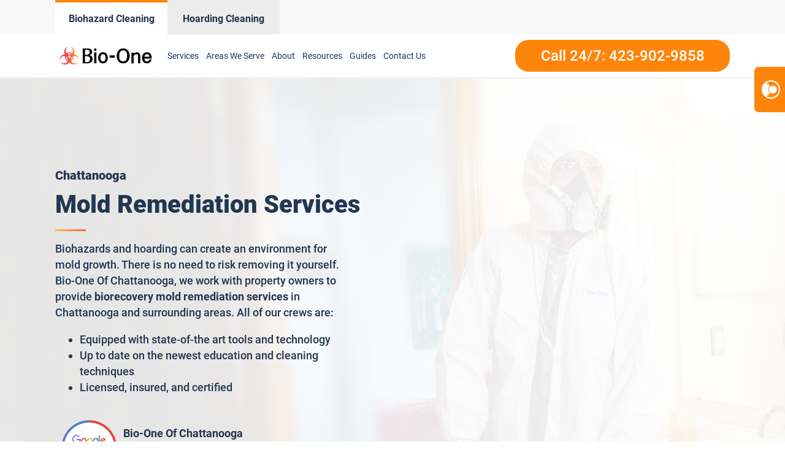

--- FILE ---
content_type: text/html; charset=UTF-8
request_url: https://www.chattanoogabioone.com/biorecovery-mold-remediation/
body_size: 25756
content:
<!DOCTYPE html>
<html lang="en-US" >
<head>
<meta charset="UTF-8">
<meta name="viewport" content="width=device-width, initial-scale=1.0">
<!-- WP_HEAD() START -->
<meta name='robots' content='index, follow, max-image-preview:large, max-snippet:-1, max-video-preview:-1' />
	<style>img:is([sizes="auto" i], [sizes^="auto," i]) { contain-intrinsic-size: 3000px 1500px }</style>
	
<script>
  window.bioOneLocationId = "vs_bioonechattanooga";
</script>
<script>
(function() {
  if (!sessionStorage.getItem("bioone_traffic_source")) {
    if (document.cookie.includes("gclid")) {
      sessionStorage.setItem("bioone_traffic_source", "google");
    } else {
      sessionStorage.setItem("bioone_traffic_source", "direct");
    }
  }
})();
</script>
<script>
(function() {
  const params = new URLSearchParams(window.location.search);
  const expires = `; expires=${new Date(Date.now()+7776000000).toUTCString()}; path=/`;
  if (params.get('gclid')) document.cookie = `gclid=${params.get('gclid')}${expires}`;
})();
</script>
<script>
  const gclid = document.cookie.split('; ').find(r => r.startsWith('gclid='))?.split('=')[1];
  const trafficSource = sessionStorage.getItem("bioone_traffic_source") || "unknown";
  const eventId = Math.random().toString(36).substring(2);
  const timestamp = new Date().toISOString();
  
  window.dataLayer = window.dataLayer || [];
  window.dataLayer.push({
    event: 'get_location_id_page_load',
    location_id: 'vs_bioonechattanooga',
	measurement_id_g4: 'G-393LLGVQ07',
	location_hostname: window.location.hostname,
	gclid: document.cookie.split('; ').find(r => r.startsWith('gclid='))?.split('=')[1],
	traffic_source: sessionStorage.getItem("bioone_traffic_source") || "unknown",
	page_location: window.location.href,
	timestamp: new Date().toISOString()
  });
</script>

<!-- Google Tag Manager -->
<script>(function(w,d,s,l,i){w[l]=w[l]||[];w[l].push({'gtm.start':new Date().getTime(),event:'gtm.js'});var f=d.getElementsByTagName(s)[0],j=d.createElement(s);j.async=true;j.src="https://sst.biooneinc.com/25wuhhuknun.js?"+i;f.parentNode.insertBefore(j,f);})(window,document,'script','dataLayer','1n=aWQ9R1RNLU02VzdHOEJI&aEaK=poQiC8');</script>
<!-- End Google Tag Manager -->

<script>

	document.addEventListener('wpcf7mailsent', function(event)  {
		console.log("GA4 Event Triggered");
		window.dataLayer = window.dataLayer || [];
		window.dataLayer.push({
			event: 'form_submit_succeeded',
			location_id: 'vs_bioonechattanooga',
			measurement_id_g4: 'G-393LLGVQ07',
			gclid: document.cookie.split('; ').find(r => r.startsWith('gclid='))?.split('=')[1],
			traffic_source: sessionStorage.getItem("bioone_traffic_source") || "unknown",
			page_location: window.location.href,
			timestamp: new Date().toISOString()
		});
});

</script>


<meta name="google-site-verification" content="oN4-kTsD3qmihYs9Msl9aaI6MYOYCJYbyqznswpdY_A" />
<!-- Google Tag Manager 
<script>(function(w,d,s,l,i){w[l]=w[l]||[];w[l].push({'gtm.start':
new Date().getTime(),event:'gtm.js'});var f=d.getElementsByTagName(s)[0],
j=d.createElement(s),dl=l!='dataLayer'?'&l='+l:'';j.async=true;j.src=
'https://www.googletagmanager.com/gtm.js?id='+i+dl;f.parentNode.insertBefore(j,f);
})(window,document,'script','dataLayer','GTM-M536MNF');</script>
<!-- End Google Tag Manager -->

 <!-- Google tag (gtag.js)
<script defer src="https://www.googletagmanager.com/gtag/js?id=UA-131428718-41"></script>

<script>
  window.dataLayer = window.dataLayer || [];
  function gtag(){dataLayer.push(arguments);}
  gtag('js', new Date());

  gtag('config', 'UA-131428718-41');
</script>
Google tag (gtag.js) 
<script async src="https://www.googletagmanager.com/gtag/js?id=G-393LLGVQ07"></script>
<script>
  window.dataLayer = window.dataLayer || [];
  function gtag(){dataLayer.push(arguments);}
  gtag('js', new Date());

  gtag('config', 'G-393LLGVQ07');
</script> -->
<!--<link rel="stylesheet" id="css-top" href="/css-script-top/css-script-top.css?v=1" type="text/css" media="all">-->


	<!-- This site is optimized with the Yoast SEO plugin v25.0 - https://yoast.com/wordpress/plugins/seo/ -->
	<title>Chattanooga Mold Remediation Services - Bio-One Of Chattanooga, TN - 423-902-9858</title>
	<meta name="description" content="Biohazards and hoarding can create an environment for mold growth. There is no need to risk removing it yourself. Bio-One Of Chattanooga, we work with... Call Bio-One Of Chattanooga now: 423-902-9858" />
	<link rel="canonical" href="https://www.chattanoogabioone.com/biorecovery-mold-remediation/" />
	<meta property="og:locale" content="en_US" />
	<meta property="og:type" content="article" />
	<meta property="og:title" content="Chattanooga Mold Remediation Services - Bio-One Of Chattanooga, TN - 423-902-9858" />
	<meta property="og:description" content="Biohazards and hoarding can create an environment for mold growth. There is no need to risk removing it yourself. Bio-One Of Chattanooga, we work with... Call Bio-One Of Chattanooga now: 423-902-9858" />
	<meta property="og:url" content="https://www.chattanoogabioone.com/biorecovery-mold-remediation/" />
	<meta property="og:site_name" content="Bio-One Chattanooga" />
	<meta property="article:modified_time" content="2023-06-23T12:17:39+00:00" />
	<meta name="twitter:card" content="summary_large_image" />
	<meta name="twitter:label1" content="Est. reading time" />
	<meta name="twitter:data1" content="1 minute" />
	<script type="application/ld+json" class="yoast-schema-graph">{"@context":"https://schema.org","@graph":[{"@type":"WebPage","@id":"https://www.chattanoogabioone.com/biorecovery-mold-remediation/","url":"https://www.chattanoogabioone.com/biorecovery-mold-remediation/","name":"Mold Remediation Services - Bio-One Chattanooga","isPartOf":{"@id":"https://www.chattanoogabioone.com/#website"},"datePublished":"2022-02-06T07:55:15+00:00","dateModified":"2023-06-23T12:17:39+00:00","breadcrumb":{"@id":"https://www.chattanoogabioone.com/biorecovery-mold-remediation/#breadcrumb"},"inLanguage":"en-US","potentialAction":[{"@type":"ReadAction","target":["https://www.chattanoogabioone.com/biorecovery-mold-remediation/"]}]},{"@type":"BreadcrumbList","@id":"https://www.chattanoogabioone.com/biorecovery-mold-remediation/#breadcrumb","itemListElement":[{"@type":"ListItem","position":1,"name":"Home","item":"https://www.chattanoogabioone.com/"},{"@type":"ListItem","position":2,"name":"Mold Remediation Services"}]},{"@type":"WebSite","@id":"https://www.chattanoogabioone.com/#website","url":"https://www.chattanoogabioone.com/","name":"Bio-One Chattanooga","description":"Bio One","potentialAction":[{"@type":"SearchAction","target":{"@type":"EntryPoint","urlTemplate":"https://www.chattanoogabioone.com/?s={search_term_string}"},"query-input":{"@type":"PropertyValueSpecification","valueRequired":true,"valueName":"search_term_string"}}],"inLanguage":"en-US"}]}</script>
	<!-- / Yoast SEO plugin. -->


<link rel='dns-prefetch' href='//www.chattanoogabioone.com' />
<link rel="alternate" type="application/rss+xml" title="Bio-One Chattanooga &raquo; Feed" href="https://www.chattanoogabioone.com/feed/" />
<link rel="alternate" type="application/rss+xml" title="Bio-One Chattanooga &raquo; Comments Feed" href="https://www.chattanoogabioone.com/comments/feed/" />
<style id='wp-block-library-inline-css'>
:root{--wp-admin-theme-color:#007cba;--wp-admin-theme-color--rgb:0,124,186;--wp-admin-theme-color-darker-10:#006ba1;--wp-admin-theme-color-darker-10--rgb:0,107,161;--wp-admin-theme-color-darker-20:#005a87;--wp-admin-theme-color-darker-20--rgb:0,90,135;--wp-admin-border-width-focus:2px;--wp-block-synced-color:#7a00df;--wp-block-synced-color--rgb:122,0,223;--wp-bound-block-color:var(--wp-block-synced-color)}@media (min-resolution:192dpi){:root{--wp-admin-border-width-focus:1.5px}}.wp-element-button{cursor:pointer}:root{--wp--preset--font-size--normal:16px;--wp--preset--font-size--huge:42px}:root .has-very-light-gray-background-color{background-color:#eee}:root .has-very-dark-gray-background-color{background-color:#313131}:root .has-very-light-gray-color{color:#eee}:root .has-very-dark-gray-color{color:#313131}:root .has-vivid-green-cyan-to-vivid-cyan-blue-gradient-background{background:linear-gradient(135deg,#00d084,#0693e3)}:root .has-purple-crush-gradient-background{background:linear-gradient(135deg,#34e2e4,#4721fb 50%,#ab1dfe)}:root .has-hazy-dawn-gradient-background{background:linear-gradient(135deg,#faaca8,#dad0ec)}:root .has-subdued-olive-gradient-background{background:linear-gradient(135deg,#fafae1,#67a671)}:root .has-atomic-cream-gradient-background{background:linear-gradient(135deg,#fdd79a,#004a59)}:root .has-nightshade-gradient-background{background:linear-gradient(135deg,#330968,#31cdcf)}:root .has-midnight-gradient-background{background:linear-gradient(135deg,#020381,#2874fc)}.has-regular-font-size{font-size:1em}.has-larger-font-size{font-size:2.625em}.has-normal-font-size{font-size:var(--wp--preset--font-size--normal)}.has-huge-font-size{font-size:var(--wp--preset--font-size--huge)}.has-text-align-center{text-align:center}.has-text-align-left{text-align:left}.has-text-align-right{text-align:right}#end-resizable-editor-section{display:none}.aligncenter{clear:both}.items-justified-left{justify-content:flex-start}.items-justified-center{justify-content:center}.items-justified-right{justify-content:flex-end}.items-justified-space-between{justify-content:space-between}.screen-reader-text{border:0;clip-path:inset(50%);height:1px;margin:-1px;overflow:hidden;padding:0;position:absolute;width:1px;word-wrap:normal!important}.screen-reader-text:focus{background-color:#ddd;clip-path:none;color:#444;display:block;font-size:1em;height:auto;left:5px;line-height:normal;padding:15px 23px 14px;text-decoration:none;top:5px;width:auto;z-index:100000}html :where(.has-border-color){border-style:solid}html :where([style*=border-top-color]){border-top-style:solid}html :where([style*=border-right-color]){border-right-style:solid}html :where([style*=border-bottom-color]){border-bottom-style:solid}html :where([style*=border-left-color]){border-left-style:solid}html :where([style*=border-width]){border-style:solid}html :where([style*=border-top-width]){border-top-style:solid}html :where([style*=border-right-width]){border-right-style:solid}html :where([style*=border-bottom-width]){border-bottom-style:solid}html :where([style*=border-left-width]){border-left-style:solid}html :where(img[class*=wp-image-]){height:auto;max-width:100%}:where(figure){margin:0 0 1em}html :where(.is-position-sticky){--wp-admin--admin-bar--position-offset:var(--wp-admin--admin-bar--height,0px)}@media screen and (max-width:600px){html :where(.is-position-sticky){--wp-admin--admin-bar--position-offset:0px}}
</style>
<style id='classic-theme-styles-inline-css'>
/*! This file is auto-generated */
.wp-block-button__link{color:#fff;background-color:#32373c;border-radius:9999px;box-shadow:none;text-decoration:none;padding:calc(.667em + 2px) calc(1.333em + 2px);font-size:1.125em}.wp-block-file__button{background:#32373c;color:#fff;text-decoration:none}
</style>
<style id='global-styles-inline-css'>
:root{--wp--preset--aspect-ratio--square: 1;--wp--preset--aspect-ratio--4-3: 4/3;--wp--preset--aspect-ratio--3-4: 3/4;--wp--preset--aspect-ratio--3-2: 3/2;--wp--preset--aspect-ratio--2-3: 2/3;--wp--preset--aspect-ratio--16-9: 16/9;--wp--preset--aspect-ratio--9-16: 9/16;--wp--preset--color--black: #000000;--wp--preset--color--cyan-bluish-gray: #abb8c3;--wp--preset--color--white: #ffffff;--wp--preset--color--pale-pink: #f78da7;--wp--preset--color--vivid-red: #cf2e2e;--wp--preset--color--luminous-vivid-orange: #ff6900;--wp--preset--color--luminous-vivid-amber: #fcb900;--wp--preset--color--light-green-cyan: #7bdcb5;--wp--preset--color--vivid-green-cyan: #00d084;--wp--preset--color--pale-cyan-blue: #8ed1fc;--wp--preset--color--vivid-cyan-blue: #0693e3;--wp--preset--color--vivid-purple: #9b51e0;--wp--preset--color--base: #ffffff;--wp--preset--color--contrast: #000000;--wp--preset--color--primary: #9DFF20;--wp--preset--color--secondary: #345C00;--wp--preset--color--tertiary: #F6F6F6;--wp--preset--gradient--vivid-cyan-blue-to-vivid-purple: linear-gradient(135deg,rgba(6,147,227,1) 0%,rgb(155,81,224) 100%);--wp--preset--gradient--light-green-cyan-to-vivid-green-cyan: linear-gradient(135deg,rgb(122,220,180) 0%,rgb(0,208,130) 100%);--wp--preset--gradient--luminous-vivid-amber-to-luminous-vivid-orange: linear-gradient(135deg,rgba(252,185,0,1) 0%,rgba(255,105,0,1) 100%);--wp--preset--gradient--luminous-vivid-orange-to-vivid-red: linear-gradient(135deg,rgba(255,105,0,1) 0%,rgb(207,46,46) 100%);--wp--preset--gradient--very-light-gray-to-cyan-bluish-gray: linear-gradient(135deg,rgb(238,238,238) 0%,rgb(169,184,195) 100%);--wp--preset--gradient--cool-to-warm-spectrum: linear-gradient(135deg,rgb(74,234,220) 0%,rgb(151,120,209) 20%,rgb(207,42,186) 40%,rgb(238,44,130) 60%,rgb(251,105,98) 80%,rgb(254,248,76) 100%);--wp--preset--gradient--blush-light-purple: linear-gradient(135deg,rgb(255,206,236) 0%,rgb(152,150,240) 100%);--wp--preset--gradient--blush-bordeaux: linear-gradient(135deg,rgb(254,205,165) 0%,rgb(254,45,45) 50%,rgb(107,0,62) 100%);--wp--preset--gradient--luminous-dusk: linear-gradient(135deg,rgb(255,203,112) 0%,rgb(199,81,192) 50%,rgb(65,88,208) 100%);--wp--preset--gradient--pale-ocean: linear-gradient(135deg,rgb(255,245,203) 0%,rgb(182,227,212) 50%,rgb(51,167,181) 100%);--wp--preset--gradient--electric-grass: linear-gradient(135deg,rgb(202,248,128) 0%,rgb(113,206,126) 100%);--wp--preset--gradient--midnight: linear-gradient(135deg,rgb(2,3,129) 0%,rgb(40,116,252) 100%);--wp--preset--font-size--small: clamp(0.875rem, 0.875rem + ((1vw - 0.2rem) * 0.227), 1rem);--wp--preset--font-size--medium: clamp(1rem, 1rem + ((1vw - 0.2rem) * 0.227), 1.125rem);--wp--preset--font-size--large: clamp(1.75rem, 1.75rem + ((1vw - 0.2rem) * 0.227), 1.875rem);--wp--preset--font-size--x-large: 2.25rem;--wp--preset--font-size--xx-large: clamp(6.1rem, 6.1rem + ((1vw - 0.2rem) * 7.091), 10rem);--wp--preset--font-family--dm-sans: "DM Sans", sans-serif;--wp--preset--font-family--ibm-plex-mono: 'IBM Plex Mono', monospace;--wp--preset--font-family--inter: "Inter", sans-serif;--wp--preset--font-family--system-font: -apple-system,BlinkMacSystemFont,"Segoe UI",Roboto,Oxygen-Sans,Ubuntu,Cantarell,"Helvetica Neue",sans-serif;--wp--preset--font-family--source-serif-pro: "Source Serif Pro", serif;--wp--preset--spacing--20: 0.44rem;--wp--preset--spacing--30: clamp(1.5rem, 5vw, 2rem);--wp--preset--spacing--40: clamp(1.8rem, 1.8rem + ((1vw - 0.48rem) * 2.885), 3rem);--wp--preset--spacing--50: clamp(2.5rem, 8vw, 4.5rem);--wp--preset--spacing--60: clamp(3.75rem, 10vw, 7rem);--wp--preset--spacing--70: clamp(5rem, 5.25rem + ((1vw - 0.48rem) * 9.096), 8rem);--wp--preset--spacing--80: clamp(7rem, 14vw, 11rem);--wp--preset--shadow--natural: 6px 6px 9px rgba(0, 0, 0, 0.2);--wp--preset--shadow--deep: 12px 12px 50px rgba(0, 0, 0, 0.4);--wp--preset--shadow--sharp: 6px 6px 0px rgba(0, 0, 0, 0.2);--wp--preset--shadow--outlined: 6px 6px 0px -3px rgba(255, 255, 255, 1), 6px 6px rgba(0, 0, 0, 1);--wp--preset--shadow--crisp: 6px 6px 0px rgba(0, 0, 0, 1);}:root :where(.is-layout-flow) > :first-child{margin-block-start: 0;}:root :where(.is-layout-flow) > :last-child{margin-block-end: 0;}:root :where(.is-layout-flow) > *{margin-block-start: 1.5rem;margin-block-end: 0;}:root :where(.is-layout-constrained) > :first-child{margin-block-start: 0;}:root :where(.is-layout-constrained) > :last-child{margin-block-end: 0;}:root :where(.is-layout-constrained) > *{margin-block-start: 1.5rem;margin-block-end: 0;}:root :where(.is-layout-flex){gap: 1.5rem;}:root :where(.is-layout-grid){gap: 1.5rem;}body .is-layout-flex{display: flex;}.is-layout-flex{flex-wrap: wrap;align-items: center;}.is-layout-flex > :is(*, div){margin: 0;}body .is-layout-grid{display: grid;}.is-layout-grid > :is(*, div){margin: 0;}.has-black-color{color: var(--wp--preset--color--black) !important;}.has-cyan-bluish-gray-color{color: var(--wp--preset--color--cyan-bluish-gray) !important;}.has-white-color{color: var(--wp--preset--color--white) !important;}.has-pale-pink-color{color: var(--wp--preset--color--pale-pink) !important;}.has-vivid-red-color{color: var(--wp--preset--color--vivid-red) !important;}.has-luminous-vivid-orange-color{color: var(--wp--preset--color--luminous-vivid-orange) !important;}.has-luminous-vivid-amber-color{color: var(--wp--preset--color--luminous-vivid-amber) !important;}.has-light-green-cyan-color{color: var(--wp--preset--color--light-green-cyan) !important;}.has-vivid-green-cyan-color{color: var(--wp--preset--color--vivid-green-cyan) !important;}.has-pale-cyan-blue-color{color: var(--wp--preset--color--pale-cyan-blue) !important;}.has-vivid-cyan-blue-color{color: var(--wp--preset--color--vivid-cyan-blue) !important;}.has-vivid-purple-color{color: var(--wp--preset--color--vivid-purple) !important;}.has-black-background-color{background-color: var(--wp--preset--color--black) !important;}.has-cyan-bluish-gray-background-color{background-color: var(--wp--preset--color--cyan-bluish-gray) !important;}.has-white-background-color{background-color: var(--wp--preset--color--white) !important;}.has-pale-pink-background-color{background-color: var(--wp--preset--color--pale-pink) !important;}.has-vivid-red-background-color{background-color: var(--wp--preset--color--vivid-red) !important;}.has-luminous-vivid-orange-background-color{background-color: var(--wp--preset--color--luminous-vivid-orange) !important;}.has-luminous-vivid-amber-background-color{background-color: var(--wp--preset--color--luminous-vivid-amber) !important;}.has-light-green-cyan-background-color{background-color: var(--wp--preset--color--light-green-cyan) !important;}.has-vivid-green-cyan-background-color{background-color: var(--wp--preset--color--vivid-green-cyan) !important;}.has-pale-cyan-blue-background-color{background-color: var(--wp--preset--color--pale-cyan-blue) !important;}.has-vivid-cyan-blue-background-color{background-color: var(--wp--preset--color--vivid-cyan-blue) !important;}.has-vivid-purple-background-color{background-color: var(--wp--preset--color--vivid-purple) !important;}.has-black-border-color{border-color: var(--wp--preset--color--black) !important;}.has-cyan-bluish-gray-border-color{border-color: var(--wp--preset--color--cyan-bluish-gray) !important;}.has-white-border-color{border-color: var(--wp--preset--color--white) !important;}.has-pale-pink-border-color{border-color: var(--wp--preset--color--pale-pink) !important;}.has-vivid-red-border-color{border-color: var(--wp--preset--color--vivid-red) !important;}.has-luminous-vivid-orange-border-color{border-color: var(--wp--preset--color--luminous-vivid-orange) !important;}.has-luminous-vivid-amber-border-color{border-color: var(--wp--preset--color--luminous-vivid-amber) !important;}.has-light-green-cyan-border-color{border-color: var(--wp--preset--color--light-green-cyan) !important;}.has-vivid-green-cyan-border-color{border-color: var(--wp--preset--color--vivid-green-cyan) !important;}.has-pale-cyan-blue-border-color{border-color: var(--wp--preset--color--pale-cyan-blue) !important;}.has-vivid-cyan-blue-border-color{border-color: var(--wp--preset--color--vivid-cyan-blue) !important;}.has-vivid-purple-border-color{border-color: var(--wp--preset--color--vivid-purple) !important;}.has-vivid-cyan-blue-to-vivid-purple-gradient-background{background: var(--wp--preset--gradient--vivid-cyan-blue-to-vivid-purple) !important;}.has-light-green-cyan-to-vivid-green-cyan-gradient-background{background: var(--wp--preset--gradient--light-green-cyan-to-vivid-green-cyan) !important;}.has-luminous-vivid-amber-to-luminous-vivid-orange-gradient-background{background: var(--wp--preset--gradient--luminous-vivid-amber-to-luminous-vivid-orange) !important;}.has-luminous-vivid-orange-to-vivid-red-gradient-background{background: var(--wp--preset--gradient--luminous-vivid-orange-to-vivid-red) !important;}.has-very-light-gray-to-cyan-bluish-gray-gradient-background{background: var(--wp--preset--gradient--very-light-gray-to-cyan-bluish-gray) !important;}.has-cool-to-warm-spectrum-gradient-background{background: var(--wp--preset--gradient--cool-to-warm-spectrum) !important;}.has-blush-light-purple-gradient-background{background: var(--wp--preset--gradient--blush-light-purple) !important;}.has-blush-bordeaux-gradient-background{background: var(--wp--preset--gradient--blush-bordeaux) !important;}.has-luminous-dusk-gradient-background{background: var(--wp--preset--gradient--luminous-dusk) !important;}.has-pale-ocean-gradient-background{background: var(--wp--preset--gradient--pale-ocean) !important;}.has-electric-grass-gradient-background{background: var(--wp--preset--gradient--electric-grass) !important;}.has-midnight-gradient-background{background: var(--wp--preset--gradient--midnight) !important;}.has-small-font-size{font-size: var(--wp--preset--font-size--small) !important;}.has-medium-font-size{font-size: var(--wp--preset--font-size--medium) !important;}.has-large-font-size{font-size: var(--wp--preset--font-size--large) !important;}.has-x-large-font-size{font-size: var(--wp--preset--font-size--x-large) !important;}@media (max-width:991px){
	#section-8-12212{
		height:auto!important
	}
}

</style>
<link rel='stylesheet' id='oxygen-css' href='https://www.chattanoogabioone.com/wp-content/plugins/oxygen/component-framework/oxygen.css?ver=4.9.1' media='all' />
<link rel='stylesheet' id='automaticcss-framework-css' href='https://www.chattanoogabioone.com/wp-content/plugins/automaticcss-plugin/assets/css/automatic-framework.min.css?ver=1640077157' media='all' />
<link rel='stylesheet' id='automaticcss-vars-css' href='https://www.chattanoogabioone.com/wp-content/uploads/sites/26/automatic-css/automatic-vars.css?ver=1658320285' media='all' />
<link rel='stylesheet' id='contact-form-7-css' href='https://www.chattanoogabioone.com/wp-content/plugins/contact-form-7/includes/css/styles.css?ver=6.0.6' media='all' />
<style id='akismet-widget-style-inline-css'>

			.a-stats {
				--akismet-color-mid-green: #357b49;
				--akismet-color-white: #fff;
				--akismet-color-light-grey: #f6f7f7;

				max-width: 350px;
				width: auto;
			}

			.a-stats * {
				all: unset;
				box-sizing: border-box;
			}

			.a-stats strong {
				font-weight: 600;
			}

			.a-stats a.a-stats__link,
			.a-stats a.a-stats__link:visited,
			.a-stats a.a-stats__link:active {
				background: var(--akismet-color-mid-green);
				border: none;
				box-shadow: none;
				border-radius: 8px;
				color: var(--akismet-color-white);
				cursor: pointer;
				display: block;
				font-family: -apple-system, BlinkMacSystemFont, 'Segoe UI', 'Roboto', 'Oxygen-Sans', 'Ubuntu', 'Cantarell', 'Helvetica Neue', sans-serif;
				font-weight: 500;
				padding: 12px;
				text-align: center;
				text-decoration: none;
				transition: all 0.2s ease;
			}

			/* Extra specificity to deal with TwentyTwentyOne focus style */
			.widget .a-stats a.a-stats__link:focus {
				background: var(--akismet-color-mid-green);
				color: var(--akismet-color-white);
				text-decoration: none;
			}

			.a-stats a.a-stats__link:hover {
				filter: brightness(110%);
				box-shadow: 0 4px 12px rgba(0, 0, 0, 0.06), 0 0 2px rgba(0, 0, 0, 0.16);
			}

			.a-stats .count {
				color: var(--akismet-color-white);
				display: block;
				font-size: 1.5em;
				line-height: 1.4;
				padding: 0 13px;
				white-space: nowrap;
			}
		
</style>
<link rel='stylesheet' id='wp-block-paragraph-css' href='https://www.chattanoogabioone.com/wp-includes/blocks/paragraph/style.min.css?ver=6.8.3' media='all' />
<link rel='stylesheet' id='wp-block-list-css' href='https://www.chattanoogabioone.com/wp-includes/blocks/list/style.min.css?ver=6.8.3' media='all' />
<script src="https://www.chattanoogabioone.com/wp-includes/js/jquery/jquery.min.js?ver=3.7.1" id="jquery-core-js"></script>
<link rel="https://api.w.org/" href="https://www.chattanoogabioone.com/wp-json/" /><link rel="alternate" title="JSON" type="application/json" href="https://www.chattanoogabioone.com/wp-json/wp/v2/pages/1044" /><link rel="EditURI" type="application/rsd+xml" title="RSD" href="https://www.chattanoogabioone.com/xmlrpc.php?rsd" />
<meta name="generator" content="WordPress 6.8.3" />
<link rel='shortlink' href='https://www.chattanoogabioone.com/?p=1044' />
<link rel="alternate" title="oEmbed (JSON)" type="application/json+oembed" href="https://www.chattanoogabioone.com/wp-json/oembed/1.0/embed?url=https%3A%2F%2Fwww.chattanoogabioone.com%2Fbiorecovery-mold-remediation%2F" />
<link rel="alternate" title="oEmbed (XML)" type="text/xml+oembed" href="https://www.chattanoogabioone.com/wp-json/oembed/1.0/embed?url=https%3A%2F%2Fwww.chattanoogabioone.com%2Fbiorecovery-mold-remediation%2F&#038;format=xml" />
<noscript><style>.lazyload[data-src]{display:none !important;}</style></noscript><style>.lazyload{background-image:none !important;}.lazyload:before{background-image:none !important;}</style><style class='wp-fonts-local'>
@font-face{font-family:"DM Sans";font-style:normal;font-weight:400;font-display:fallback;src:url('https://www.chattanoogabioone.com/wp-content/themes/oxygen-is-not-a-theme/assets/fonts/dm-sans/DMSans-Regular.woff2') format('woff2');font-stretch:normal;}
@font-face{font-family:"DM Sans";font-style:italic;font-weight:400;font-display:fallback;src:url('https://www.chattanoogabioone.com/wp-content/themes/oxygen-is-not-a-theme/assets/fonts/dm-sans/DMSans-Regular-Italic.woff2') format('woff2');font-stretch:normal;}
@font-face{font-family:"DM Sans";font-style:normal;font-weight:700;font-display:fallback;src:url('https://www.chattanoogabioone.com/wp-content/themes/oxygen-is-not-a-theme/assets/fonts/dm-sans/DMSans-Bold.woff2') format('woff2');font-stretch:normal;}
@font-face{font-family:"DM Sans";font-style:italic;font-weight:700;font-display:fallback;src:url('https://www.chattanoogabioone.com/wp-content/themes/oxygen-is-not-a-theme/assets/fonts/dm-sans/DMSans-Bold-Italic.woff2') format('woff2');font-stretch:normal;}
@font-face{font-family:"IBM Plex Mono";font-style:normal;font-weight:300;font-display:block;src:url('https://www.chattanoogabioone.com/wp-content/themes/oxygen-is-not-a-theme/assets/fonts/ibm-plex-mono/IBMPlexMono-Light.woff2') format('woff2');font-stretch:normal;}
@font-face{font-family:"IBM Plex Mono";font-style:normal;font-weight:400;font-display:block;src:url('https://www.chattanoogabioone.com/wp-content/themes/oxygen-is-not-a-theme/assets/fonts/ibm-plex-mono/IBMPlexMono-Regular.woff2') format('woff2');font-stretch:normal;}
@font-face{font-family:"IBM Plex Mono";font-style:italic;font-weight:400;font-display:block;src:url('https://www.chattanoogabioone.com/wp-content/themes/oxygen-is-not-a-theme/assets/fonts/ibm-plex-mono/IBMPlexMono-Italic.woff2') format('woff2');font-stretch:normal;}
@font-face{font-family:"IBM Plex Mono";font-style:normal;font-weight:700;font-display:block;src:url('https://www.chattanoogabioone.com/wp-content/themes/oxygen-is-not-a-theme/assets/fonts/ibm-plex-mono/IBMPlexMono-Bold.woff2') format('woff2');font-stretch:normal;}
@font-face{font-family:Inter;font-style:normal;font-weight:200 900;font-display:fallback;src:url('https://www.chattanoogabioone.com/wp-content/themes/oxygen-is-not-a-theme/assets/fonts/inter/Inter-VariableFont_slnt,wght.ttf') format('truetype');font-stretch:normal;}
@font-face{font-family:"Source Serif Pro";font-style:normal;font-weight:200 900;font-display:fallback;src:url('https://www.chattanoogabioone.com/wp-content/themes/oxygen-is-not-a-theme/assets/fonts/source-serif-pro/SourceSerif4Variable-Roman.ttf.woff2') format('woff2');font-stretch:normal;}
@font-face{font-family:"Source Serif Pro";font-style:italic;font-weight:200 900;font-display:fallback;src:url('https://www.chattanoogabioone.com/wp-content/themes/oxygen-is-not-a-theme/assets/fonts/source-serif-pro/SourceSerif4Variable-Italic.ttf.woff2') format('woff2');font-stretch:normal;}
</style>
<link rel="icon" href="https://www.chattanoogabioone.com/wp-content/uploads/sites/26/2021/12/cropped-logo-Icon-2-32x32.png" sizes="32x32" />
<link rel="icon" href="https://www.chattanoogabioone.com/wp-content/uploads/sites/26/2021/12/cropped-logo-Icon-2-192x192.png" sizes="192x192" />
<link rel="apple-touch-icon" href="https://www.chattanoogabioone.com/wp-content/uploads/sites/26/2021/12/cropped-logo-Icon-2-180x180.png" />
<meta name="msapplication-TileImage" content="https://www.chattanoogabioone.com/wp-content/uploads/sites/26/2021/12/cropped-logo-Icon-2-270x270.png" />
<link rel='stylesheet' id='oxygen-cache-150-css' href='//www.chattanoogabioone.com/wp-content/uploads/sites/26/oxygen/css/150.css?cache=1706844976&#038;ver=6.8.3' media='all' />
<link rel='stylesheet' id='oxygen-cache-207-css' href='//www.chattanoogabioone.com/wp-content/uploads/sites/26/oxygen/css/207.css?cache=1663550208&#038;ver=6.8.3' media='all' />
<link rel='stylesheet' id='oxygen-cache-220-css' href='//www.chattanoogabioone.com/wp-content/uploads/sites/26/oxygen/css/220.css?cache=1665662750&#038;ver=6.8.3' media='all' />
<link rel='stylesheet' id='oxygen-cache-145-css' href='//www.chattanoogabioone.com/wp-content/uploads/sites/26/oxygen/css/145.css?cache=1768182897&#038;ver=6.8.3' media='all' />
<link rel='stylesheet' id='oxygen-cache-171-css' href='//www.chattanoogabioone.com/wp-content/uploads/sites/26/oxygen/css/171.css?cache=1767940795&#038;ver=6.8.3' media='all' />
<link rel='stylesheet' id='oxygen-universal-styles-css' href='//www.chattanoogabioone.com/wp-content/uploads/sites/26/oxygen/css/universal.css?cache=1768182897&#038;ver=6.8.3' media='all' />
<link rel='stylesheet' id='automaticcss-overrides-css' href='https://www.chattanoogabioone.com/wp-content/plugins/automaticcss-plugin/assets/css/automatic-overrides.min.css?ver=6.8.3' media='all' />
<!-- END OF WP_HEAD() -->
</head>
<body data-rsssl=1 class="wp-singular page-template-default page page-id-1044 wp-embed-responsive wp-theme-oxygen-is-not-a-theme  oxygen-body Services Location MR" >




	
<noscript><iframe src="https://sst.biooneinc.com/ns.html?id=GTM-M6W7G8BH" height="0" width="0" style="display:none;visibility:hidden"></iframe></noscript>
<!-- End Google Tag Manager (noscript) -->

<!-- Google Tag Manager (noscript) 
<noscript><iframe src="https://www.googletagmanager.com/ns.html?id=GTM-M536MNF"
height="0" width="0" style="display:none;visibility:hidden"></iframe></noscript>
<!-- End Google Tag Manager (noscript) -->

					<header id="_header-18-11" class="oxy-header-wrapper oxy-sticky-header oxy-overlay-header oxy-header" ><div id="_header_row-59-145" class="oxygen-hide-in-sticky oxy-header-row header-tabs-main" ><div class="oxy-header-container"><div id="_header_left-60-145" class="oxy-header-left" ><div id="new_columns-61-145" class="ct-new-columns" ><div id="div_block-62-145" class="ct-div-block" ><a id="link-63-145" class="ct-link" href="/" target="_self"  ><div id="code_block-64-145" class="ct-code-block" ><div class = "header-tabs current">
	<div class = "header-text" style = "text-align: center;">Biohazard Cleaning</div>
</div>
</div></a></div><div id="div_block-65-145" class="ct-div-block" ><a id="link-66-145" class="ct-link" href="/hoarding-cleaning-services/" target="_self"  ><div id="code_block-67-145" class="ct-code-block" ><div class = "header-tabs notcurrent" style = "background-color: #ECECEC; border-top: 4px solid #ececec;">
	<div class = "header-text" style = "text-align: center;">Hoarding Cleaning</div>
</div>
</div></a></div></div></div><div id="_header_center-68-145" class="oxy-header-center" ></div><div id="_header_right-69-145" class="oxy-header-right" ></div></div></div><div id="_header_row-19-11" class="oxy-header-row" ><div class="oxy-header-container"><div id="_header_left-20-11" class="oxy-header-left" ><a id="link-143-11" class="ct-link" href="/"   ><img  id="image-23-11" alt="Bio-One Of Chattanooga decontamination and biohazard cleaning services" src="https://www.bioonecolorado.com/wp-content/uploads/sites/10/2022/05/bio-one-logo-updated.png" class="ct-image"/></a><div id="code_block-23-145" class="ct-code-block hazardous-menu" ><nav id="_nav_menu-30-11-header" class="oxy-nav-menu oxy-nav-menu-dropdowns oxy-nav-menu-dropdown-arrow main-menu">
	<div class="oxy-menu-toggle"><div class="oxy-nav-menu-hamburger-wrap">
		<div class="oxy-nav-menu-hamburger">
			<div class="oxy-nav-menu-hamburger-line"></div>
			<div class="oxy-nav-menu-hamburger-line"></div>
			<div class="oxy-nav-menu-hamburger-line"></div>
		</div>
		</div>
	</div>
	<div class="menu-header-menu-container">
		<ul id="menu-header-menu" class="oxy-nav-menu-list">
			<li id="menu-item-46" class="menu-item menu-item-type-custom menu-item-object-custom menu-item-46 is_mobile_nav">
				<a href="/services/" class = "mobile-parent">Services</a>
                <span class = "toggle-icon">+</span>
				<ul class="sub-menu custom-submenu">
					<li id = "suicide-cleanup" class="custom-sub-menu menu-item menu-item-type-post_type menu-item-object-page"><a href = "/suicide-cleanup">Suicide Cleanup</a></li><li id = "crime-scene-cleanup" class="custom-sub-menu menu-item menu-item-type-post_type menu-item-object-page"><a href = "/crime-scene-cleanup">Crime Scene Cleanup</a></li><li id = "blood-spill-clean-up" class="custom-sub-menu menu-item menu-item-type-post_type menu-item-object-page"><a href = "/blood-spill-clean-up">Blood Spill Clean Up</a></li><li id = "hoarding-clean-up" class="custom-sub-menu menu-item menu-item-type-post_type menu-item-object-page"><a href = "/hoarding-clean-up">Hoarding Clean Up</a></li><li id = "decomposition-undiscovered-death" class="custom-sub-menu menu-item menu-item-type-post_type menu-item-object-page"><a href = "/decomposition-undiscovered-death">Decomposition / Undiscovered Death</a></li><li id = "sewage-backups" class="custom-sub-menu menu-item menu-item-type-post_type menu-item-object-page"><a href = "/sewage-backups">Sewage Backups</a></li><li id = "medical-waste-disposal" class="custom-sub-menu menu-item menu-item-type-post_type menu-item-object-page"><a href = "/medical-waste-disposal">Medical Waste Disposal</a></li><li id = "emergency-vehicle-decontamination" class="custom-sub-menu menu-item menu-item-type-post_type menu-item-object-page"><a href = "/emergency-vehicle-decontamination">Emergency Vehicle Decontamination</a></li><li id = "odor-removal" class="custom-sub-menu menu-item menu-item-type-post_type menu-item-object-page"><a href = "/odor-removal">Odor Removal</a></li><li id = "teargas-cleanup" class="custom-sub-menu menu-item menu-item-type-post_type menu-item-object-page"><a href = "/teargas-cleanup">Teargas Cleanup</a></li><li id = "biorecovery-mold-remediation" class="custom-sub-menu menu-item menu-item-type-post_type menu-item-object-page"><a href = "/biorecovery-mold-remediation">Mold Remediation</a></li><li id = "rodent-droppings" class="custom-sub-menu menu-item menu-item-type-post_type menu-item-object-page"><a href = "/rodent-droppings">Rodent Droppings</a></li><li id = "feces-urine-cleanup" class="custom-sub-menu menu-item menu-item-type-post_type menu-item-object-page"><a href = "/feces-urine-cleanup">Feces / Urine Cleanup</a></li><li id = "homeless-encampment-cleanup" class="custom-sub-menu menu-item menu-item-type-post_type menu-item-object-page"><a href = "/homeless-encampment-cleanup">Homeless Encampment Cleanup</a></li><li id = "virus-bacteria-disinfection" class="custom-sub-menu menu-item menu-item-type-post_type menu-item-object-page"><a href = "/virus-bacteria-disinfection">Virus / Bacteria Disinfection</a></li>				</ul>
			</li>
						<li id="menu-item-47" class="menu-item menu-item-type-custom menu-item-object-custom menu-item-59 is_mobile_nav">
				<a href="/areas-we-serve/" class = "mobile-parent">Areas We Serve</a>
                <span class = "toggle-icon">+</span>
				<ul class="sub-menu custom-submenu-single">
															<li id = "Walker County-sub-menu"><a class = "hoarding-a-menu Walker County-sub-menu-a" href = "https://www.chattanoogabioone.com/walker-county/">Walker County</a></li>
										<li id = "Catoosa County-sub-menu"><a class = "hoarding-a-menu Catoosa County-sub-menu-a" href = "https://www.chattanoogabioone.com/catoosa-county/">Catoosa County</a></li>
										<li id = "Whitfield County-sub-menu"><a class = "hoarding-a-menu Whitfield County-sub-menu-a" href = "https://www.chattanoogabioone.com/whitfield-county/">Whitfield County</a></li>
										<li id = "Rhea County-sub-menu"><a class = "hoarding-a-menu Rhea County-sub-menu-a" href = "https://www.chattanoogabioone.com/rhea-county/">Rhea County</a></li>
										<li id = "Bradley County-sub-menu"><a class = "hoarding-a-menu Bradley County-sub-menu-a" href = "https://www.chattanoogabioone.com/bradley-county/">Bradley County</a></li>
										<li id = "Bledsoe County-sub-menu"><a class = "hoarding-a-menu Bledsoe County-sub-menu-a" href = "https://www.chattanoogabioone.com/bledsoe-county/">Bledsoe County</a></li>
										<li id = "Hamilton County-sub-menu"><a class = "hoarding-a-menu Hamilton County-sub-menu-a" href = "https://www.chattanoogabioone.com/hamilton-county/">Hamilton County</a></li>
					
				</ul>
			</li>
			
			<!--<li id="menu-item-50" class="menu-item menu-item-type-custom menu-item-object-custom menu-item-50"><a href="<//?php echo l_page_url();?>">Biohazard Cleaning</a></li>-->
			<li id="menu-item-51" class="menu-item menu-item-type-custom menu-item-object-custom menu-item-51 is_mobile_nav"><a href="/hoarding-cleaning-services/">Hoarding Cleaning</a></li>
			<li id="menu-item-53" class="menu-item menu-item-type-custom menu-item-object-custom menu-item-47 is_mobile_nav">
				<a href="/about-us/" class = "mobile-parent">About</a>
                <span class = "toggle-icon">+</span>
				<ul class="sub-menu custom-submenu-single">
					<li id="menu-item-57" style = "max-height: 45px;" class="menu-item menu-item-type-custom menu-item-object-custom menu-item-57"><a href="/who-we-serve/">Who We Serve</a></li>
				</ul>
			</li>
			<li id="menu-item-55" class="menu-item menu-item-type-custom menu-item-object-custom menu-item-55 is_mobile_nav">
				<a href="/resources/" class = "mobile-parent">Resources</a>
				<span class = "toggle-icon">+</span>
                <ul class="sub-menu custom-submenu-single">
					<li id="menu-item-55" class="menu-item menu-item-type-custom menu-item-object-custom menu-item-55"><a href="/glossary/">Glossary</a></li>
					<li id="menu-item-60" class="menu-item menu-item-type-custom menu-item-object-custom menu-item-56"><a href="/tips-when-calling-bio-one/">Tips When Calling Bio-One</a></li>
					<li id="menu-item-61" class="menu-item menu-item-type-custom menu-item-object-custom menu-item-56"><a href="/financing-options/">Pricing Options</a></li>
					<li id="menu-item-61" class="menu-item menu-item-type-custom menu-item-object-custom menu-item-56"><a href="/download/">Numbers To Know</a></li>
				</ul>
			</li>
			
            <li id="menu-item-67" class="menu-item menu-item-type-custom menu-item-object-custom menu-item-67 is_mobile_nav"><a href="#" class = "mobile-parent">Guides</a>
            <span class = "toggle-icon">+</span>
            <ul class="sub-menu custom-submenu-single">
                  <li id="menu-item-68" class="menu-item menu-item-type-custom menu-item-object-custom menu-item-68" style="max-height: 45px;"><a href="/suicide-prevention-guide/">Suicide Prevention Guide</a></li>
                  <li id="menu-item-69" class="menu-item menu-item-type-custom menu-item-object-custom menu-item-69" style="max-height: 45px;"><a href="/hoarding-guide/">Recognizing Hoarding</a></li>
              </ul>
            </li>

			<li id="menu-item-54" class="menu-item menu-item-type-custom menu-item-object-custom menu-item-54"><a href="/#section-11-150">Contact Us</a></li>
		</ul>
	</div>
</nav>
<span class="menu-link"></span>
<script>
	jQuery( document ).ready(function() {

		var menu = jQuery('#_nav_menu-30-11-header');
		var menulink = jQuery('.menu-link');

		jQuery( '.oxy-nav-menu-hamburger-wrap' ).click(function(e) {
			jQuery('#_nav_menu-30-11-header').toggleClass('oxy-nav-menu-open');
			jQuery('body').toggleClass('oxy-nav-menu-prevent-overflow');
			e.preventDefault();
		});

		jQuery(window).scroll(function() {
			var windscroll = jQuery(window).scrollTop();
			if (windscroll >= 300) {
				/*jQuery('#menu-item-54').attr('style', 'display: none;');*/
				jQuery('#menu-item-50, #menu-item-51').attr('style', 'display: block;');
				jQuery('#_nav_menu-30-11 .menu-item a').attr('style', 'padding-left: 10px; padding-right: 10px;');

				if(jQuery('body').hasClass('Location')) {
					jQuery('#menu-item-49').attr('style', 'display: none;');

				}

			} else {
				jQuery('#menu-item-50, #menu-item-51').attr('style', 'display: none;');
				jQuery('#menu-item-49').attr('style', 'display: block;');
				jQuery('#menu-item-54').attr('style', 'display: block;');
				jQuery('#_nav_menu-30-11-header .menu-item a').attr('style', 'padding-left: 10px; padding-right: 10px;');
			}

		}).scroll();
		
		jQuery('#link_button-66-11402').attr('href', '/about-us/');

      jQuery('.toggle-icon').on('click', function (e) {
    e.stopPropagation();

    var $this    = jQuery(this);
    var $submenu = $this.next('.sub-menu');

    // Close other sub-menus + reset icons
    jQuery('.sub-menu').not($submenu).each(function () {
      jQuery(this).attr('style', 'display: none !important;');
    });
    jQuery('.toggle-icon').not($this).text('+').removeClass('nav-active');

    // Toggle current
    if ($submenu.is(':visible')) {
      $submenu.attr('style', 'display: none !important;');
      $this.text('+').removeClass('nav-active');
    } else {
      $submenu.slideToggle({
        start: function () {
          jQuery(this).attr('style', 'display: block !important;');
        }
      });
      $this.text('−').addClass('nav-active');
    }
  });

  jQuery(document).on('click', function (e) {
    if (!jQuery(e.target).closest('.toggle-icon, .sub-menu').length) {
      jQuery('.sub-menu').attr('style', 'display: none !important;');
      jQuery('.toggle-icon').text('+').removeClass('nav-active');
    }
  });


	});
</script>

<style>
.toggle-icon {
  display: none;
}
@media only screen and (max-width: 1160px) {
    .toggle-icon {
      display: block;
    }

    .custom-submenu {
      height: auto !important;
      width: 100%;
    }

    .is_mobile_nav {
      max-width: 220px;
      margin: auto;
    }

    .toggle-icon {
      padding: 0px 10px;
      margin-left: 5px;
      font-weight: bold;
      right: 15px;
      top: 16px;
      position: absolute;
    }

    .oxy-nav-menu .menu-item .sub-menu, .custom-submenu {
      position: relative !important;
    }

    .custom-submenu-single, .custom-submenu {
      border-bottom: 0px !important;
    }

    .mobile-parent {
      width: max-content;
      margin: auto;
    }
}
  
</style></div></div><div id="_header_center-21-11" class="oxy-header-center" ></div><div id="_header_right-22-11" class="oxy-header-right" ><a id="link_button-71-11" class="ct-link-button btn--primary" href="tel:423-902-9858" target="_self"  ><span id="span-10-145" class="ct-span" >423-902-9858</span></a></div></div></div></header>
				<script type="text/javascript">
			jQuery(document).ready(function() {
				var selector = "#_header-18-11",
					scrollval = parseInt("300");
				if (!scrollval || scrollval < 1) {
											jQuery("body").css("margin-top", jQuery(selector).outerHeight());
						jQuery(selector).addClass("oxy-sticky-header-active");
									}
				else {
					var scrollTopOld = 0;
					jQuery(window).scroll(function() {
						if (!jQuery('body').hasClass('oxy-nav-menu-prevent-overflow')) {
							if (jQuery(this).scrollTop() > scrollval 
																) {
								if (
																		!jQuery(selector).hasClass("oxy-sticky-header-active")) {
									if (jQuery(selector).css('position')!='absolute') {
										jQuery("body").css("margin-top", jQuery(selector).outerHeight());
									}
									jQuery(selector)
										.addClass("oxy-sticky-header-active")
																	}
							}
							else {
								jQuery(selector)
									.removeClass("oxy-sticky-header-fade-in")
									.removeClass("oxy-sticky-header-active");
								if (jQuery(selector).css('position')!='absolute') {
									jQuery("body").css("margin-top", "");
								}
							}
							scrollTopOld = jQuery(this).scrollTop();
						}
					})
				}
			});
		</script><section id="section-31-11" class=" ct-section services-page-main-banner" ><div class="ct-section-inner-wrap"><div id="new_columns-32-11" class="ct-new-columns" ><div id="div_block-33-11" class="ct-div-block" ><h1 id="headline-828-171" class="ct-headline services-sub-page-headline banner-sub-title-wording"><br><span id="span-862-171" class="ct-span" >Chattanooga</span><span id="span-831-171" class="ct-span" >Mold Remediation Services</span><br></h1><div id="code_block-60-11" class="ct-code-block" ><div class = "small-divider-hz"></div></div><div id="code_block-889-171" class="ct-code-block header-banner-container" >
<p>Biohazards and hoarding can create an environment for mold growth. There is no need to risk removing it yourself. Bio-One Of Chattanooga, we work with property owners to provide <strong>biorecovery</strong> <strong>mold remediation services</strong> in Chattanooga and surrounding areas. All of our crews are:</p>



<ul class="wp-block-list">
<li>Equipped with state-of-the art tools and technology</li>



<li>Up to date on the newest education and cleaning techniques</li>



<li>Licensed, insured, and certified</li>
</ul>



<div id="div_block-19-11795" class="ct-div-block google-rating"><img decoding="async" id="image-20-11795" style = "padding: 10px;" alt="Google Rating" src="[data-uri]" class="ct-image lazyload" data-src="/wp-content/uploads/sites/22/2023/05/2022-10-google-review-icon.png" data-eio-rwidth="91" data-eio-rheight="95"><noscript><img decoding="async" id="image-20-11795" style = "padding: 10px;" alt="Google Rating" src="/wp-content/uploads/sites/22/2023/05/2022-10-google-review-icon.png" class="ct-image" data-eio="l"></noscript><div id="text_block-21-11795" class="ct-text-block"><b>Bio-One Of Chattanooga</b><br />5.0 Stars Based On <br>Verified Google Reviews</div></div>
</div></div><div id="div_block-34-11" class="ct-div-block" ></div></div></div></section><section id="section-715-171" class=" ct-section" ><div class="ct-section-inner-wrap"><div id="div_block-716-171" class="ct-div-block" ><div id="new_columns-717-171" class="ct-new-columns" ><div id="div_block-718-171" class="ct-div-block" ><h2 id="text_block-721-171" class="ct-text-block" >Contact your&nbsp;local <span id="span-815-171" class="ct-span" >Chattanooga</span> team.</h2></div><div id="div_block-719-171" class="ct-div-block" ><a id="text_block-722-171" class="ct-link-text " href="https://www.google.com/maps/place/Bio-One+of+Chattanooga/@35.203534,-85.2459104,9z/data=!4m2!3m1!1s0x0:0xc7fc9f43cbf28d37?sa=X&#038;ved=2ahUKEwiu5sq1_b31AhWICd4KHcelDB4Q_BJ6BAgMEAU" target="_self"  ><span id="span-835-171" class="ct-span business_name" >Bio-One Of Chattanooga</span></a><a id="text_block-837-171" class="ct-link-text" href="https://www.google.com/maps/place/Bio-One+of+Chattanooga/@35.203534,-85.2459104,9z/data=!4m2!3m1!1s0x0:0xc7fc9f43cbf28d37?sa=X&#038;ved=2ahUKEwiu5sq1_b31AhWICd4KHcelDB4Q_BJ6BAgMEAU"   >Serving&nbsp;<span id="span-840-171" class="ct-span" >Chattanooga</span>&nbsp;and All Surrounding Areas</a><div id="div_block-494-138" class="ct-div-block" ><a id="link-495-138" class="ct-link" href="https://www.google.com/maps/place/Bio-One+of+Chattanooga/@35.203534,-85.2459104,9z/data=!4m2!3m1!1s0x0:0xc7fc9f43cbf28d37?sa=X&#038;ved=2ahUKEwiu5sq1_b31AhWICd4KHcelDB4Q_BJ6BAgMEAU" target="_blank"  ><div id="div_block-497-138" class="ct-div-block" ><div id="div_block-498-138" class="ct-div-block" ><div id="code_block-15-220" class="ct-code-block" ><div class = "review-snippet-container">
<div class = "google-review-icon"><img style = "width: 30px;" src="[data-uri]" alt = "Bio-One Of Chattanooga Business Reviews" data-src="/wp-content/uploads/2022/01/google-reviews-e1610785786116.jpg" decoding="async" class="lazyload" data-eio-rwidth="50" data-eio-rheight="50"><noscript><img style = "width: 30px;" src = "/wp-content/uploads/2022/01/google-reviews-e1610785786116.jpg" alt = "Bio-One Of Chattanooga Business Reviews" data-eio="l"></noscript></div>
<div class = "agg-rating-class"><img style="width: 125px; height: 22px;" src="[data-uri]" alt="Rating from our customers" data-src="/wp-content/uploads/2022/08/star-rating-img.png" decoding="async" class="lazyload" data-eio-rwidth="172" data-eio-rheight="31"><noscript><img style="width: 125px; height: 22px;" src="/wp-content/uploads/2022/08/star-rating-img.png" alt="Rating from our customers" data-eio="l"></noscript></div>
</div>
<div class = "review-text-snippet-text">Rated 5.0 - 36 Reviews</div>
</div></div></div></a></div></div><div id="div_block-720-171" class="ct-div-block" ><div id="div_block-728-171" class="ct-div-block " ><a id="link_button-729-171" class="ct-link-button btn--primary" href="tel:423-902-9858" target="_self"  >Call 24/7:&nbsp;<span id="span-839-171" class="ct-span" >423-902-9858</span></a><a id="link_button-730-171" class="ct-link-button btn--outline" href="#section-11-150" target="_self"  >Request a Service</a></div></div></div></div></div></section><section id="section-731-171" class=" ct-section " ><div class="ct-section-inner-wrap"><div id="new_columns-732-171" class="ct-new-columns" ><div id="div_block-733-171" class="ct-div-block" ><div id="div_block-735-171" class="ct-div-block" ><h2 id="headline-736-171" class="ct-headline">You called the right<br>team for the job.</h2><div id="code_block-737-171" class="ct-code-block" ><div class = "small-divider-hz"></div></div></div><div id="code_block-890-171" class="ct-code-block services-main-content" ><h2>Increased moisture</h2>
<p><span style="font-weight: 400">An increase of moisture in your property is a key component of mold growth. Bio-One Of Chattanooga teams are equipped and prepared to remediate mold if it is discovered on a job site, such as:</span></p>
<ul>
<li style="font-weight: 400"><span style="font-weight: 400">Hoarding remediation</span></li>
<li style="font-weight: 400"><span style="font-weight: 400">Urine and feces disinfection</span></li>
<li style="font-weight: 400"><span style="font-weight: 400">Gross filth</span></li>
<li style="font-weight: 400"><span style="font-weight: 400">Biohazard remediation</span></li>
</ul>
<p><span style="font-weight: 400">When an environment for mold growth has been created, it takes as little as 24 hours for mold to grow. It is important to act quickly to asses and fix the source of moisture.</span></p>
<h2>About Mold Growth</h2>
<p><span style="font-weight: 400">Mold is a naturally occurring organism, it's present almost everywhere. The fungus can access your home through varying methods:</span></p>
<ul>
<li style="font-weight: 400"><span style="font-weight: 400">Doors</span></li>
<li style="font-weight: 400"><span style="font-weight: 400">Windows</span></li>
<li style="font-weight: 400"><span style="font-weight: 400">HVAC system</span></li>
</ul>
<p><span style="font-weight: 400">If not treated by professionals, mold growth can continue because it can be elusive. It needs to be removed and remaining areas must be treated for mold spores. Mold typically requires damp, warm environments. If actions are not properly taken, health risks may follow:</span></p>
<ul>
<li style="font-weight: 400"><span style="font-weight: 400">Respiratory complications</span></li>
<li style="font-weight: 400"><span style="font-weight: 400">Skin irritation</span></li>
<li style="font-weight: 400"><span style="font-weight: 400">Severe allergic reaction</span></li>
</ul>
<p><span style="font-weight: 400">These locations are not heavily trafficked and can be easily missed. Common areas to check are:</span></p>
<ul>
<li style="font-weight: 400"><span style="font-weight: 400">Attics and crawl spaces</span></li>
<li style="font-weight: 400"><span style="font-weight: 400">Bathrooms</span></li>
<li style="font-weight: 400"><span style="font-weight: 400">Under sinks</span></li>
<li style="font-weight: 400"><span style="font-weight: 400">Washer/dryer hookups</span></li>
</ul>
<h2>Removal</h2>
<p><span style="font-weight: 400">Technicians at Bio-One Of Chattanooga are trained on mold removal. Our teams will quickly assess the microbial growth and remediate the impacted areas before further damage is caused. </span></p>
</div></div><div id="div_block-734-171" class="ct-div-block" ><img  id="image-743-171" alt="Bio-One Of Chattanooga, a team you can rely on." src="[data-uri]" class="ct-image lazyload" data-src="/wp-content/uploads/2023/04/bio_recovery_mold_remediation.jpg" decoding="async" data-eio-rwidth="484" data-eio-rheight="389" /><noscript><img  id="image-743-171" alt="Bio-One Of Chattanooga, a team you can rely on." src="/wp-content/uploads/2023/04/bio_recovery_mold_remediation.jpg" class="ct-image" data-eio="l" /></noscript><img  id="image-744-171" alt="Bio-One Of Chattanooga is the right team for the job" src="[data-uri]" class="ct-image lazyload" data-src="/wp-content/uploads/2023/04/biorecovery_mold_remediation_services.jpg" decoding="async" data-eio-rwidth="484" data-eio-rheight="389" /><noscript><img  id="image-744-171" alt="Bio-One Of Chattanooga is the right team for the job" src="/wp-content/uploads/2023/04/biorecovery_mold_remediation_services.jpg" class="ct-image" data-eio="l" /></noscript></div></div></div></section><section id="section-1041-171" class=" ct-section form-section-gray-bg" ><div class="ct-section-inner-wrap"><div id="new_columns-1042-171" class="ct-new-columns" ><div id="div_block-1043-171" class="ct-div-block" ><div id="div_block-1044-171" class="ct-div-block " ><h2 id="headline-1045-171" class="ct-headline">We Respond 24/7. Request a Service Now.&nbsp;</h2><h4 id="headline-1046-171" class="ct-headline"><span id="span-1047-171" class="ct-span" >Bio-One Of Chattanooga</span></h4><div id="shortcode-1048-171" class="ct-shortcode" >
<div class="wpcf7 no-js" id="wpcf7-f52-o1" lang="en-US" dir="ltr" data-wpcf7-id="52">
<div class="screen-reader-response"><p role="status" aria-live="polite" aria-atomic="true"></p> <ul></ul></div>
<form action="/biorecovery-mold-remediation/#wpcf7-f52-o1" method="post" class="wpcf7-form init" aria-label="Contact form" novalidate="novalidate" data-status="init">
<div style="display: none;">
<input type="hidden" name="_wpcf7" value="52" />
<input type="hidden" name="_wpcf7_version" value="6.0.6" />
<input type="hidden" name="_wpcf7_locale" value="en_US" />
<input type="hidden" name="_wpcf7_unit_tag" value="wpcf7-f52-o1" />
<input type="hidden" name="_wpcf7_container_post" value="0" />
<input type="hidden" name="_wpcf7_posted_data_hash" value="" />
<input type="hidden" name="_wpcf7_recaptcha_response" value="" />
</div>
<div class="form-container">
    <div class="wpcf7-response-output" aria-hidden="true"></div>
    <div class="input-container">
        <label for="full-name" class="input-label">First Name<span class="required-field">*</span></label>
        <div class="input-main"><span class="wpcf7-form-control-wrap" data-name="full-name"><input size="40" maxlength="400" class="wpcf7-form-control wpcf7-text wpcf7-validates-as-required" id="full-name" aria-required="true" aria-invalid="false" value="" type="text" name="full-name" /></span></div>
    </div>
    <div class="input-container">
        <label for="last-name" class="input-label">Last Name<span class="required-field">*</span></label>
        <div class="input-main"><span class="wpcf7-form-control-wrap" data-name="last-name"><input size="40" maxlength="400" class="wpcf7-form-control wpcf7-text wpcf7-validates-as-required" id="last-name" aria-required="true" aria-invalid="false" value="" type="text" name="last-name" /></span></div>
    </div>
    <div class="input-container">
        <label for="email" class="input-label">Email<span class="required-field">*</span></label>
        <div class="input-main"><span class="wpcf7-form-control-wrap" data-name="email-add"><input size="40" maxlength="400" class="wpcf7-form-control wpcf7-email wpcf7-validates-as-required wpcf7-text wpcf7-validates-as-email" id="email" aria-required="true" aria-invalid="false" value="" type="email" name="email-add" /></span></div>
    </div>
    <div class="input-container">
        <label for="phone" class="input-label">Phone</label>
        <div class="input-main"><span class="wpcf7-form-control-wrap" data-name="phone"><input size="40" maxlength="400" class="wpcf7-form-control wpcf7-tel wpcf7-text wpcf7-validates-as-tel" id="phone" aria-invalid="false" value="" type="tel" name="phone" /></span></div>
    </div>
    <div class="input-container form-three-row" style="position: relative; top: 0px;">
        <label for="state" class="input-label">State</label>
        <div class="input-main">
            <span class="wpcf7-form-control-wrap" data-name="state"><select class="wpcf7-form-control wpcf7-select" id="state" aria-invalid="false" name="state"><option value=""></option><option value="Alabama">Alabama</option><option value="Alaska">Alaska</option><option value="Arizona">Arizona</option><option value="Arkansas">Arkansas</option><option value="California">California</option><option value="Colorado">Colorado</option><option value="Connecticut">Connecticut</option><option value="Delaware">Delaware</option><option value="Florida">Florida</option><option value="Georgia">Georgia</option><option value="Hawaii">Hawaii</option><option value="Idaho">Idaho</option><option value="Illinois">Illinois</option><option value="Indiana">Indiana</option><option value="Iowa">Iowa</option><option value="Kansas">Kansas</option><option value="Kentucky">Kentucky</option><option value="Louisiana">Louisiana</option><option value="Maine">Maine</option><option value="Maryland">Maryland</option><option value="Massachusetts">Massachusetts</option><option value="Michigan">Michigan</option><option value="Minnesota">Minnesota</option><option value="Mississippi">Mississippi</option><option value="Missouri">Missouri</option><option value="Montana">Montana</option><option value="Nebraska">Nebraska</option><option value="Nevada">Nevada</option><option value="New Hampshire">New Hampshire</option><option value="New Jersey">New Jersey</option><option value="New Mexico">New Mexico</option><option value="New York">New York</option><option value="North Carolina">North Carolina</option><option value="North Dakota">North Dakota</option><option value="Ohio">Ohio</option><option value="Oklahoma">Oklahoma</option><option value="Oregon">Oregon</option><option value="Pennsylvania">Pennsylvania</option><option value="Puerto Rico">Puerto Rico</option><option value="Rhode Island">Rhode Island</option><option value="South Carolina">South Carolina</option><option value="South Dakota">South Dakota</option><option value="Tennessee">Tennessee</option><option value="Texas">Texas</option><option value="Utah">Utah</option><option value="Vermont">Vermont</option><option value="Virginia">Virginia</option><option value="Washington">Washington</option><option value="West Virginia">West Virginia</option><option value="Wisconsin">Wisconsin</option><option value="Wyoming">Wyoming</option></select></span>
        </div>
    </div>
    <div class="input-container form-three-row">
        <label for="city" class="input-label">City</label>
        <div class="input-main"><span class="wpcf7-form-control-wrap" data-name="city"><input size="40" maxlength="400" class="wpcf7-form-control wpcf7-text" id="city" aria-invalid="false" value="" type="text" name="city" /></span></div>
    </div>
    <div class="input-container form-three-row">
        <label for="zip" class="input-label">Zip Code</label>
        <div class="input-main"><span class="wpcf7-form-control-wrap" data-name="zip"><input size="40" maxlength="400" class="wpcf7-form-control wpcf7-text" id="zip" aria-invalid="false" value="" type="text" name="zip" /></span></div>
    </div>
    <div class="input-container">
        <label for="address" class="input-label">Address</label>
        <div class="input-main"><span class="wpcf7-form-control-wrap" data-name="address"><input size="40" maxlength="400" class="wpcf7-form-control wpcf7-text" id="address" aria-invalid="false" value="" type="text" name="address" /></span></div>
    </div>
    <div class="input-container">
        <label for="service" class="input-label">Service</label>
        <div class="input-main" style="position: relative; top: 0px;"><span class="wpcf7-form-control-wrap" data-name="SelectService"><select class="wpcf7-form-control wpcf7-select" id="service" aria-invalid="false" name="SelectService"><option value=""></option><option value="Blood Spill Cleanup">Blood Spill Cleanup</option><option value="Crime Scene Cleanup">Crime Scene Cleanup</option><option value="Coronavirus Disinfecting">Coronavirus Disinfecting</option><option value="Decomposition / Undiscovered Death">Decomposition / Undiscovered Death</option><option value="Emergency Vehicle Decontamination">Emergency Vehicle Decontamination</option><option value="Feces / Urine Cleanup">Feces / Urine Cleanup</option><option value="Medical Waste">Medical Waste</option><option value="Meth Lab Cleanup">Meth Lab Cleanup</option><option value="Homeless Encampment Cleanup">Homeless Encampment Cleanup</option><option value="Odor Removal">Odor Removal</option><option value="Teargas Cleanup">Teargas Cleanup</option><option value="Rodent Droppings">Rodent Droppings</option><option value="Sewage Backups">Sewage Backups</option><option value="Suicide Cleanup">Suicide Cleanup</option><option value="Mold Remediation">Mold Remediation</option><option value="Virus / Bacteria Disinfection">Virus / Bacteria Disinfection</option><option value="Other">Other</option></select></span>
        </div>
    </div>
    <div class="input-container full-row">
        <label for="message" style="display:none">Message</label>
        <div class="input-main"><span class="wpcf7-form-control-wrap" data-name="message"><textarea cols="40" rows="10" maxlength="2000" class="wpcf7-form-control wpcf7-textarea" id="message" aria-invalid="false" placeholder="Message" name="message"></textarea></span></div>
    </div>
    <input class="wpcf7-form-control wpcf7-hidden" id="campaign" value="" type="hidden" name="campaign" />
    <input class="wpcf7-form-control wpcf7-hidden utm-source" id="utm_source" value="" type="hidden" name="utm_source" />
    <input class="wpcf7-form-control wpcf7-hidden utm-content" id="utm_content" value="" type="hidden" name="utm_content" />
    <input class="wpcf7-form-control wpcf7-hidden utm-medium" id="utm_medium" value="" type="hidden" name="utm_medium" />
    <input class="wpcf7-form-control wpcf7-hidden utm-term" id="utm_term" value="" type="hidden" name="utm_term" />
    <input class="wpcf7-form-control wpcf7-hidden utm-campaign" id="utm_campaign" value="" type="hidden" name="utm_campaign" />
    <input class="wpcf7-form-control wpcf7-hidden service-minder" id="serviceminder" value="" type="hidden" name="serviceminder" />
    <span id="wpcf7-696f096442115-wrapper" class="wpcf7-form-control-wrap email-wrap" ><input type="hidden" name="email-time-start" value="1768884580"><input type="hidden" name="email-time-check" value="5"><label for="wpcf7-696f096442115-field" class="hp-message">Please leave this field empty.</label><input id="wpcf7-696f096442115-field"  class="wpcf7-form-control wpcf7-text" type="text" name="email" value="" size="40" tabindex="-1" autocomplete="off" /></span>
<div class="input-container full-row sms-consent-message" style="line-height: 1;">
    <span style="font-size: 12px; line-height: 1; color: #666 !important;">
        <span class="wpcf7-form-control-wrap" data-name="checkbox-sms-consent"><span class="wpcf7-form-control wpcf7-checkbox" id="TextConsent"><span class="wpcf7-list-item first last"><label><input type="checkbox" name="checkbox-sms-consent[]" value="Yes" /><span class="wpcf7-list-item-label">Yes</span></label></span></span></span>
        By checking this box, you consent to receive up to 5 SMS messages per week from Bio-One at the phone number provided related to conversational purposes. Message frequency may vary. Standard message and data rates may apply. You may reply STOP to opt-out at any time. For assistance, respond HELP or visit Contact us. View our <a href="/privacy-policy/">Privacy Policy</a> or <a href="/sms-terms-and-conditions/">Terms and Conditions</a> for more information.
    </span>
</div>
<div class="input-container full-row sms-consent-message" style="line-height: 1; padding-top: 0px;">
    <span style="font-size: 12px; line-height: 1; color: #666 !important;">
        SMS is extremely convenient  for our representatives and used exclusively for the purpose of  delivering our services. We do not sell or deliver SMS data to third parties for marketing purposes. For more information please visit <a href="/privacy-policy/">Privacy Policy</a></span>
</div>
    <div class="input-container btn--primary btn-container-main button-form-main">
        <div class="input-submit"><input class="wpcf7-form-control wpcf7-submit has-spinner" type="submit" value="Submit" /></div>
    </div>
</div><p style="display: none !important;" class="akismet-fields-container" data-prefix="_wpcf7_ak_"><label>&#916;<textarea name="_wpcf7_ak_hp_textarea" cols="45" rows="8" maxlength="100"></textarea></label><input type="hidden" id="ak_js_1" name="_wpcf7_ak_js" value="118"/><script>document.getElementById( "ak_js_1" ).setAttribute( "value", ( new Date() ).getTime() );</script></p>
</form>
</div>
</div></div></div><div id="div_block-1049-171" class="ct-div-block" ><h4 id="headline-1050-171" class="ct-headline bio-one-experience-sub-title">We're ReadY 24/7</h4><h2 id="headline-1051-171" class="ct-headline ">Work with us</h2><div id="code_block-1052-171" class="ct-code-block" ><script>
	jQuery(function() {

		function lineHeight() {
			var heightSum = 0;
			var heightAdj = 0;	
			var heightElTotal = jQuery('.timeline-hz-events .timeline-hz-event').length;
			
			/* A maximum of 6 LI only*/
			
			if (heightElTotal === 3) {
				heightAdj = 0.30;
			} else if (heightElTotal === 4) {
				heightAdj = 0.30;
			} else if (heightElTotal === 5) {
				heightAdj = 0.30;
			} else {
				heightAdj = 0.30;
			}

			if (jQuery(window).width() < 499) {
				heightElTotal = heightElTotal - 0.1;
			}

			if (jQuery(window).width() < 300) {
				heightElTotal = heightElTotal - 0.20;
			}

			jQuery('.timeline-hz-event').each(function() {
				heightSum += jQuery(this).height();
			});

			var heightTotal = heightSum * heightAdj * heightElTotal;

			var heightAdjusted = jQuery('.timeline-hz-line').height(heightTotal);

			return heightAdjusted;
		};
 
		lineHeight();

		jQuery(window).resize(function(){

			lineHeight();

		});

	});
</script>
<div class="container">
	<div class="timeline-hz">
		<div class="timeline-hz-line" role="presentation"></div>

		<ol class="timeline-hz-events">

			<li class="timeline-hz-event">

				<div class="timeline-hz-date">
					<span>1</span>
				</div>

				<div class="timeline-hz-description">
					<h4 class = "timeline-hz-header">Establishing trust is key</h4>
					<div class = "timeline-hz-content">An experienced team member will introduce themselves, tour the property, and learn about your unique needs, expectations, and goals.</div>
				</div>	

			</li>

			<li class="timeline-hz-event">

				<div class="timeline-hz-date">
					<span>2</span>
				</div>

				<div class="timeline-hz-description">
					<h4 class = "timeline-hz-header">We are mindful of personal property and valuables</h4>
					<div class = "timeline-hz-content">Our Bio-One Of Chattanooga technicians make it a priority to try to find and save items of value such as wallets, keys, coin collections, legal documents, photo albums, baseball cards, or more.</div>
				</div>	

			</li>

			<li class="timeline-hz-event">

				<div class="timeline-hz-date">
					<span>3</span>
				</div>

				<div class="timeline-hz-description">
					<div class = "timeline-hz-header">Your satisfaction is important</div>
					<div class = "timeline-hz-content">We want to make sure you are satisfied and happy with our work. If for some reason something else needs to be done, we are here for you.</div>
				</div>	

			</li>

		</ol>

	</div>
</div></div></div></div></div></section><section id="section-865-171" class=" ct-section " ><div class="ct-section-inner-wrap"><h2 id="headline-866-171" class="ct-headline available-24-7-header">Available 24/7</h2><div id="text_block-867-171" class="ct-text-block" >We are here for you when you need us. For any<b>&nbsp;<span id="span-874-171" class="ct-span" >Chattanooga</span>&nbsp;<span id="span-868-171" class="ct-span" >Mold Remediation Services</span></b>&nbsp;situation, we are available 24/7.&nbsp; Whatever you need and whenever you need us, know that we will be supportive, professional and discreet.</div><div id="div_block-870-171" class="ct-div-block" ><a id="link_button-871-171" class="ct-link-button btn--primary" href="tel:423-902-9858" target="_self"  ><span id="span-872-171" class="ct-span" >423-902-9858</span></a><a id="link_button-873-171" class="ct-link-button btn--outline" href="#section-11-150" target="_self"  >Service Request</a></div></div></section><section id="section-525-162" class=" ct-section" ><div class="ct-section-inner-wrap"><div id="div_block-664-162" class="ct-div-block" ><h2 id="headline-745-171" class="ct-headline banner-sub-title-wording">What makes <span id="span-784-171" class="ct-span" >Bio-One Of Chattanooga</span> <span id="span-897-171" class="ct-span" >Mold Remediation Services</span> the best choice?</h2><div id="new_columns-526-162" class="ct-new-columns" ><div id="div_block-527-162" class="ct-div-block services-container" ><div id="div_block-528-162" class="ct-div-block services-items" ><img  id="image-529-162" alt="Bio-One Of Chattanooga Expert Services" src="[data-uri]" class="ct-image lazyload" data-src="/wp-content/uploads/2022/05/expert-services-icon.png" decoding="async" data-eio-rwidth="47" data-eio-rheight="56" /><noscript><img  id="image-529-162" alt="Bio-One Of Chattanooga Expert Services" src="/wp-content/uploads/2022/05/expert-services-icon.png" class="ct-image" data-eio="l" /></noscript><h4 id="headline-530-162" class="ct-headline">Expert Services</h4><div id="code_block-750-171" class="ct-code-block" ><div class = "small-divider-hz" style = "width: 30px !important;"></div></div><div id="text_block-770-171" class="ct-text-block" >With trained technicians and state-of-the-art tools, we can handle any biohazard job. Residential, commercial, or industrial, we have the training and experience you are looking for.</div></div></div><div id="div_block-532-162" class="ct-div-block services-container" ><div id="div_block-533-162" class="ct-div-block services-items" ><img  id="image-534-162" alt="Bio-One Of Chattanooga Discreet & Safe" src="[data-uri]" class="ct-image lazyload" data-src="/wp-content/uploads/2022/05/discreet-and-safe-icon.png" decoding="async" data-eio-rwidth="37" data-eio-rheight="52" /><noscript><img  id="image-534-162" alt="Bio-One Of Chattanooga Discreet & Safe" src="/wp-content/uploads/2022/05/discreet-and-safe-icon.png" class="ct-image" data-eio="l" /></noscript><h4 id="headline-535-162" class="ct-headline">Discreet &amp; Safe</h4><div id="code_block-752-171" class="ct-code-block" ><div class = "small-divider-hz" style = "width: 30px !important;"></div></div><div id="text_block-768-171" class="ct-text-block" >Discretion and confidentiality are important for all our clients. Our teams will arrive and complete the job in a thorough and safe manner.</div></div></div><div id="div_block-537-162" class="ct-div-block services-container" ><div id="div_block-538-162" class="ct-div-block services-items" ><img  id="image-539-162" alt="Bio-One Of Chattanooga Compassion & Competence" src="[data-uri]" class="ct-image lazyload" data-src="/wp-content/uploads/2022/05/compassion-and-competence-icon.png" decoding="async" data-eio-rwidth="50" data-eio-rheight="50" /><noscript><img  id="image-539-162" alt="Bio-One Of Chattanooga Compassion & Competence" src="/wp-content/uploads/2022/05/compassion-and-competence-icon.png" class="ct-image" data-eio="l" /></noscript><h4 id="headline-540-162" class="ct-headline">Compassion &amp; Competence</h4><div id="code_block-753-171" class="ct-code-block" ><div class = "small-divider-hz" style = "width: 30px !important;"></div></div><div id="text_block-769-171" class="ct-text-block" >Help first, business second is our motto. Our team leads with compassion and serves our clients with respect and professionalism.</div></div></div></div><div id="new_columns-699-171" class="ct-new-columns" ><div id="div_block-700-171" class="ct-div-block services-container" ><div id="div_block-701-171" class="ct-div-block services-items" ><img  id="image-702-171" alt="Bio-One Of Chattanooga Available 24/7" src="[data-uri]" class="ct-image lazyload" data-src="/wp-content/uploads/2022/05/available-24-7-icon.png" decoding="async" data-eio-rwidth="43" data-eio-rheight="43" /><noscript><img  id="image-702-171" alt="Bio-One Of Chattanooga Available 24/7" src="/wp-content/uploads/2022/05/available-24-7-icon.png" class="ct-image" data-eio="l" /></noscript><h4 id="headline-703-171" class="ct-headline">Available 24/7</h4><div id="code_block-760-171" class="ct-code-block" ><div class = "small-divider-hz" style = "width: 30px !important;"></div></div><div id="text_block-773-171" class="ct-text-block" ><span id="span-892-171" class="ct-span" >Bio-One Of Chattanooga</span> is here for you whenever you need us. You will receive 24/7 access to a local company with nationwide expertise.</div></div></div><div id="div_block-705-171" class="ct-div-block services-container" ><div id="div_block-706-171" class="ct-div-block services-items" ><img  id="image-707-171" alt="Bio-One Of Chattanooga Insurance Assistance" src="[data-uri]" class="ct-image lazyload" data-src="/wp-content/uploads/2022/05/insurance-help-icon.png" decoding="async" data-eio-rwidth="55" data-eio-rheight="33" /><noscript><img  id="image-707-171" alt="Bio-One Of Chattanooga Insurance Assistance" src="/wp-content/uploads/2022/05/insurance-help-icon.png" class="ct-image" data-eio="l" /></noscript><h4 id="headline-708-171" class="ct-headline">Insurance Assistance</h4><div id="code_block-754-171" class="ct-code-block" ><div class = "small-divider-hz" style = "width: 30px !important;"></div></div><div id="text_block-774-171" class="ct-text-block" >Working with your insurance company can be overwhelming. <span id="span-894-171" class="ct-span" >Bio-One Of Chattanooga</span> can open the claim and work with the adjusters directly.</div></div></div><div id="div_block-710-171" class="ct-div-block services-container" ><div id="div_block-711-171" class="ct-div-block services-items" ><img  id="image-712-171" alt="Bio-One Of Chattanooga Trusted Response Team" src="[data-uri]" class="ct-image lazyload" data-src="/wp-content/uploads/2022/05/trusted-response-team-icon.png" decoding="async" data-eio-rwidth="58" data-eio-rheight="51" /><noscript><img  id="image-712-171" alt="Bio-One Of Chattanooga Trusted Response Team" src="/wp-content/uploads/2022/05/trusted-response-team-icon.png" class="ct-image" data-eio="l" /></noscript><h4 id="headline-713-171" class="ct-headline">Trusted Response Team</h4><div id="code_block-755-171" class="ct-code-block" ><div class = "small-divider-hz" style = "width: 30px !important;"></div></div><div id="text_block-775-171" class="ct-text-block" >A quick response can make all the difference when it comes to biohazards. Our teams will respond in an urgent manner, ready to help.</div></div></div></div></div></div></section><section id="section-1071-171" class=" ct-section" ><div class="ct-section-inner-wrap"><div id="new_columns-1072-171" class="ct-new-columns" ><div id="div_block-1073-171" class="ct-div-block" ><img  id="image-1074-171" alt="" src="[data-uri]" class="ct-image lazyload" data-src="/wp-content/uploads/sites/162/2024/08/bio-one-ppe-suit-image.jpg" decoding="async" data-eio-rwidth="567" data-eio-rheight="434" /><noscript><img  id="image-1074-171" alt="" src="/wp-content/uploads/sites/162/2024/08/bio-one-ppe-suit-image.jpg" class="ct-image" data-eio="l" /></noscript><div id="div_block-1075-171" class="ct-div-block" ><div id="code_block-1076-171" class="ct-code-block" ><div class="map">
	<!--<//?php 
//$location = insertcpt('google_map');
//if( $location ): ?>
    <div class="acf-map" data-zoom="16">
        <//div class="marker" data-lat="<//?php echo esc_attr($location['lat']); ?>" data-lng="<//?php echo esc_attr($location['lng']); ?>"></div>
    </div>
<//?php endif; ?>-->
<iframe title="Bio-One Location Map"  width="600" height="450" style="border:0;" allowfullscreen="" loading="lazy" referrerpolicy="no-referrer-when-downgrade" data-src="https://www.google.com/maps/embed?pb=!1m14!1m8!1m3!1d834590.7693551792!2d-85.246001!3d35.203475!3m2!1i1024!2i768!4f13.1!3m3!1m2!1s0x88607d622475e5c1%3A0xc7fc9f43cbf28d37!2sBio-One%20of%20Chattanooga!5e0!3m2!1sen!2sph!4v1680078194569!5m2!1sen!2sph" class="lazyload"></iframe>
</div>
</div><div id="text_block-1077-171" class="ct-text-block" ><span id="span-1078-171" class="ct-span" >Bio-One Of Chattanooga</span></div><div id="code_block-1081-171" class="ct-code-block" ><div class = "text--s text--secondary" style = "font-weight: bold;">Areas served:</div>
<div class = "half-width" style = "justify-content: flex-start;">
<div class = "half-width">
<ul class = "list-style-ul">
			<li><a href = "https://www.chattanoogabioone.com/walker-county/">Walker County</a></li>
		<li><a href = "https://www.chattanoogabioone.com/catoosa-county/">Catoosa County</a></li>
		<li><a href = "https://www.chattanoogabioone.com/whitfield-county/">Whitfield County</a></li>
		<li><a href = "https://www.chattanoogabioone.com/rhea-county/">Rhea County</a></li>
		<li><a href = "https://www.chattanoogabioone.com/bradley-county/">Bradley County</a></li>
		<li><a href = "https://www.chattanoogabioone.com/bledsoe-county/">Bledsoe County</a></li>
		<li><a href = "https://www.chattanoogabioone.com/hamilton-county/">Hamilton County</a></li>
	</ul>
</div>
</div>

<script>
	var li = jQuery('.list-style-ul li');
	li.slice(0, Math.floor(li.length/2)).addClass('first-half');
</script></div><div id="div_block-1082-171" class="ct-div-block " ><a id="link_button-1083-171" class="ct-link-button btn--primary" href="tel:423-902-9858" target="_self"  ><span id="span-1084-171" class="ct-span" >423-902-9858</span></a><a id="link_button-1085-171" class="ct-link-button btn--outline" href="#section-1041-171" target="_self"  >Schedule a Service</a></div></div></div><div id="div_block-1086-171" class="ct-div-block why-choose-bio-one-sub-section" ><h4 id="headline-1087-171" class="ct-headline why-choose-bio-one-sub">WHY CHOOSE <span id="span-1088-171" class="ct-span" >Bio-One Of Chattanooga</span>?</h4><h2 id="headline-1089-171" class="ct-headline why-choose-bio-one-header">We are here for you when <br>you need us the most.</h2><div id="code_block-1090-171" class="ct-code-block" ><div class = "small-divider"></div></div><div id="code_block-1091-171" class="ct-code-block" ><p>Organic material and water are all that is needed for mold to grow. Mold spores are ubiquitous, so excess moisture in an indoor environment is usually the cause. Common causes of excess moisture include floods, plumbing leaks, and poor ventilation resulting in increased relative humidity levels. Addressing the source of moisture is the first step in the remediation process.</p>
<p>Common areas to check for mold are:</p>
<ul>
<li>Attics</li>
<li>Crawlspaces</li>
<li>Bathrooms</li>
<li>Under sinks</li>
<li>Washer/Dryer hookups</li>
</ul>
<p>Under the right conditions, mold can begin to colonize within 24-48 hours. It is imperative to dry out any floods or plumbing leaks right away. When exposed to water, the mold spores quickly grow – the spores may enter your house through doors, windows, or your HVAC system. Mold is present almost everywhere both indoors and outdoors.</p>
<p><span style="font-weight: 400">Bio-One Of Chattanooga</span> technicians can quickly stop and remove the fungus that occurs naturally in areas subjected to humidity, condensation, water leaks and insufficient ventilation. Hiring a professional mold removal company is critical as inadequate removal, remediation and treatment of mold spores can lead to health risks that include respiratory complications, skin irritation and severe allergic reactions.</p>
<p>Our <span style="font-weight: 400">Bio-One Of Chattanooga</span> team properly contains areas infested with mold and discards any household or business items that have been highly contaminated, whether that entails tearing out and reconstructing areas or less thorough mold removal procedures. The remediation may include minor or major repairs, dependent on the level of mold damage.</p>
<p><span style="font-weight: 400">Bio-One Of Chattanooga</span> crews are available 24/7 and provide mold remediation services and other cleanup services for properties such as residential homes, vehicles, communities, and businesses. If prevention fails, <span style="font-weight: 400">Bio-One Of Chattanooga</span> can be there to remediate the mold in a safe and contained way to prevent the spores from travelling to other areas of the home.</p>
</div></div></div></div></section><section id="section-341-11" class=" ct-section" ><div class="ct-section-inner-wrap"><div id="code_block-342-11" class="ct-code-block" ><div class = "reviews-cards-container-main">
	<div class="regular slider reviews-cards-container looped-slide" style = "max-width: 100vw; width: 100%;">

		<div class = "cards-slide-container"><div class = "cards-slide-content"><div class = "cards-slide-img-container" style = "max-width: 50px; height: 70px;"><img src="[data-uri]" alt = "decontamination and biohazard cleaning services reviews" data-src="/wp-content/uploads/2022/03/google-review.png" decoding="async" class="lazyload" data-eio-rwidth="100" data-eio-rheight="100"><noscript><img src = "/wp-content/uploads/2022/03/google-review.png" alt = "decontamination and biohazard cleaning services reviews" data-eio="l"></noscript></div><div class = "cards-slide-star-rating" style = "text-align: center;"><img src="[data-uri]" alt = "User rating" data-src="/wp-content/uploads/2022/08/star-rating-img.png" decoding="async" class="lazyload" data-eio-rwidth="172" data-eio-rheight="31"><noscript><img src = "/wp-content/uploads/2022/08/star-rating-img.png" alt = "User rating" data-eio="l"></noscript></div><div class = "cards-slide-comment" style = "text-align: center;">Andy with Inspection Masters of Chattanooga here. We perform in-depth mold inspections and have worked with Mike on mold remediations. Our customers have always raved about Mike and Bio One!</div><div class = "hz-slide-name-user" style = "text-align: center;">Inspection Masters of Chattanooga, PLLC, Bledsoe County, 11/2022</div></div></div><div class = "cards-slide-container"><div class = "cards-slide-content"><div class = "cards-slide-img-container" style = "max-width: 50px; height: 70px;"><img src="[data-uri]" alt = "decontamination and biohazard cleaning services reviews" data-src="/wp-content/uploads/2022/03/google-review.png" decoding="async" class="lazyload" data-eio-rwidth="100" data-eio-rheight="100"><noscript><img src = "/wp-content/uploads/2022/03/google-review.png" alt = "decontamination and biohazard cleaning services reviews" data-eio="l"></noscript></div><div class = "cards-slide-star-rating" style = "text-align: center;"><img src="[data-uri]" alt = "User rating" data-src="/wp-content/uploads/2022/08/star-rating-img.png" decoding="async" class="lazyload" data-eio-rwidth="172" data-eio-rheight="31"><noscript><img src = "/wp-content/uploads/2022/08/star-rating-img.png" alt = "User rating" data-eio="l"></noscript></div><div class = "cards-slide-comment" style = "text-align: center;">I hired Bio-One for mold remediation.  They were very responsive,  professional, & kind.  They went over & beyond to ensure everything was taken care of, along with HVAC ductwork mold clean up.  I feel safer moving into my home after the mold remediation!  And even after the services were performed, Bio-One continued to check to ensure complete satisfaction.  I highly recommend Bio-One for mold remediation!</div><div class = "hz-slide-name-user" style = "text-align: center;">N M, Walker County, 11/2022</div></div></div><div class = "cards-slide-container"><div class = "cards-slide-content"><div class = "cards-slide-img-container" style = "max-width: 50px; height: 70px;"><img src="[data-uri]" alt = "decontamination and biohazard cleaning services reviews" data-src="/wp-content/uploads/2022/03/google-review.png" decoding="async" class="lazyload" data-eio-rwidth="100" data-eio-rheight="100"><noscript><img src = "/wp-content/uploads/2022/03/google-review.png" alt = "decontamination and biohazard cleaning services reviews" data-eio="l"></noscript></div><div class = "cards-slide-star-rating" style = "text-align: center;"><img src="[data-uri]" alt = "User rating" data-src="/wp-content/uploads/2022/08/star-rating-img.png" decoding="async" class="lazyload" data-eio-rwidth="172" data-eio-rheight="31"><noscript><img src = "/wp-content/uploads/2022/08/star-rating-img.png" alt = "User rating" data-eio="l"></noscript></div><div class = "cards-slide-comment" style = "text-align: center;">Michael was a life saver for me and my family to get settled into our old home. The house we bought had been vacant for a year and had various water damage around the house. Michael knew exactly what to do and to recommend for our mold remediation process. He’s the man to go to for affordable and professional mold remediation. He was able to identify and eliminate all of the mold (which was everywhere!) in our home so we could safely live in it.  I highly recommend Michael for any related projects. Thanks for all the quality work you did to my house!</div><div class = "hz-slide-name-user" style = "text-align: center;">Adam Jones, Walker County, 11/2022</div></div></div>
	</div>
</div></div></div></section><section id="section-11-150" class=" ct-section" ><div class="ct-section-inner-wrap"><div id="div_block-29-150" class="ct-div-block hero-card border-shadow border-orange-thick footer-emergency-box" ><img  id="image-30-150" alt="Emergency Hotline" src="[data-uri]" class="ct-image hero-card-icon lazyload" data-src="/wp-content/uploads/sites/10/2023/04/emergency-hotline.png" decoding="async" data-eio-rwidth="286" data-eio-rheight="115" /><noscript><img  id="image-30-150" alt="Emergency Hotline" src="/wp-content/uploads/sites/10/2023/04/emergency-hotline.png" class="ct-image hero-card-icon" data-eio="l" /></noscript><div id="div_block-31-150" class="ct-div-block" ><div id="text_block-32-150" class="ct-text-block hero-card-title" >Emergency Response Hotline</div><div id="text_block-33-150" class="ct-text-block" >Get in touch with our 24/7 biohazard &amp; crime scene cleaning team today</div><a id="link-34-150" class="ct-link hero-card-button" href="tel:423-902-9858" target="_self"  ><img  id="image-35-150" alt="24-7" src="[data-uri]" class="ct-image lazyload" data-src="/wp-content/uploads/sites/10/2023/04/24-7-icon.png" decoding="async" data-eio-rwidth="61" data-eio-rheight="57" /><noscript><img  id="image-35-150" alt="24-7" src="/wp-content/uploads/sites/10/2023/04/24-7-icon.png" class="ct-image" data-eio="l" /></noscript><div id="text_block-36-150" class="ct-text-block" ><span id="span-37-150" class="ct-span" >423-902-9858</span></div></a><div id="div_block-38-150" class="ct-div-block hero-card__step-container" ><div id="div_block-39-150" class="ct-div-block hero-card-step no-hr-left" ><div id="div_block-40-150" class="ct-div-block " ><div id="div_block-41-150" class="ct-div-block hero-card__step-icon" ><img  id="image-42-150" alt="Phone Call" src="[data-uri]" class="ct-image lazyload" data-src="/wp-content/uploads/sites/10/2023/04/phone-call.png" decoding="async" data-eio-rwidth="48" data-eio-rheight="48" /><noscript><img  id="image-42-150" alt="Phone Call" src="/wp-content/uploads/sites/10/2023/04/phone-call.png" class="ct-image" data-eio="l" /></noscript></div><div id="text_block-43-150" class="ct-text-block " >Call</div></div></div><div id="div_block-44-150" class="ct-div-block hero-card-step" ><div id="div_block-45-150" class="ct-div-block " ><div id="div_block-46-150" class="ct-div-block hero-card__step-icon" ><img  id="image-47-150" alt="Respond Icon" src="[data-uri]" class="ct-image lazyload" data-src="/wp-content/uploads/sites/10/2023/04/respond-icon.png" decoding="async" data-eio-rwidth="48" data-eio-rheight="48" /><noscript><img  id="image-47-150" alt="Respond Icon" src="/wp-content/uploads/sites/10/2023/04/respond-icon.png" class="ct-image" data-eio="l" /></noscript></div><div id="text_block-48-150" class="ct-text-block " >Respond</div></div></div><div id="div_block-49-150" class="ct-div-block hero-card-step" ><div id="div_block-50-150" class="ct-div-block " ><div id="div_block-51-150" class="ct-div-block hero-card__step-icon no-hr-right" ><img  id="image-52-150" alt="Sparkler Icon" src="[data-uri]" class="ct-image lazyload" data-src="/wp-content/uploads/sites/10/2023/04/sparkler-icon.png" decoding="async" data-eio-rwidth="48" data-eio-rheight="48" /><noscript><img  id="image-52-150" alt="Sparkler Icon" src="/wp-content/uploads/sites/10/2023/04/sparkler-icon.png" class="ct-image" data-eio="l" /></noscript></div><div id="text_block-53-150" class="ct-text-block " >Clean</div></div></div></div></div></div></div></section><footer id="section-305-11" class=" ct-section" ><div class="ct-section-inner-wrap"><div id="div_block-24-150" class="ct-div-block" ><div id="code_block-26-150" class="ct-code-block" ><div class = "owner-certications"><div class = "owner-certications-inner"><img height="200" width="200" src="[data-uri]" alt = "Micro Seal CMRC Certified" class="certificate-image lazyload" data-src="/wp-content/uploads/sites/26/2022/08/micro-seal-cmrc.png" decoding="async" data-eio-rwidth="300" data-eio-rheight="300"><noscript><img height="200" width="200" src = "/wp-content/uploads/sites/26/2022/08/micro-seal-cmrc.png" alt = "Micro Seal CMRC Certified" class = "certificate-image" data-eio="l"></noscript></div></div></div></div><div id="new_columns-309-11" class="ct-new-columns" ><div id="div_block-310-11" class="ct-div-block" ><a id="link-23-150" class="ct-link" href="/"   ><img  id="image-313-11" alt="Bio-One Of Chattanooga decontamination and biohazard cleaning services" src="[data-uri]" class="ct-image lazyload" data-src="/wp-content/uploads/2021/12/Bio-One-Logo-White.png" decoding="async" data-eio-rwidth="183" data-eio-rheight="37" /><noscript><img  id="image-313-11" alt="Bio-One Of Chattanooga decontamination and biohazard cleaning services" src="/wp-content/uploads/2021/12/Bio-One-Logo-White.png" class="ct-image" data-eio="l" /></noscript></a><div id="code_block-54-150" class="ct-code-block" ><div class = "footer-details-main" style = "color: #fff; padding-bottom: 10px; font-size: 16px; font-weight: 900;">
		<div class = "footer-details territory-f">Chattanooga</div>
	<div class = "footer-details email-f"><span class = "title-f">Email:</span> <a href = "mailto:info@chattanoogabioone.com">info@chattanoogabioone.com</a></div>
	<div class = "footer-details phone-f"><span class = "title-f">Phone:</span> <a href = "tel:423-902-9858"><span>423-</span>902-9858</a></div>
</div>
<div id="custom_social-icons-footer" class="oxy-social-icons">
	<a aria-label="Company Facebook Link" href="https://www.facebook.com/BioOneofChattanooga/" target="_blank" class="oxy-social-icons-facebook footer-social-icon-custom"><svg viewBox="0 0 32 32"><path d="M29 0h-26c-1.65 0-3 1.35-3 3v26c0 1.65 1.35 3 3 3h13v-14h-4v-4h4v-2c0-3.306 2.694-6 6-6h4v4h-4c-1.1 0-2 0.9-2 2v2h6l-1 4h-5v14h9c1.65 0 3-1.35 3-3v-26c0-1.65-1.35-3-3-3z"></path></svg></a>
	<a aria-label="Company Linkedin Link" href="" target="_blank" class="oxy-social-icons-linkedin  footer-social-icon-custom"><svg viewBox="0 0 24 28"><path d="M5.453 9.766v15.484h-5.156v-15.484h5.156zM5.781 4.984c0.016 1.484-1.109 2.672-2.906 2.672v0h-0.031c-1.734 0-2.844-1.188-2.844-2.672 0-1.516 1.156-2.672 2.906-2.672 1.766 0 2.859 1.156 2.875 2.672zM24 16.375v8.875h-5.141v-8.281c0-2.078-0.75-3.5-2.609-3.5-1.422 0-2.266 0.953-2.641 1.875-0.125 0.344-0.172 0.797-0.172 1.266v8.641h-5.141c0.063-14.031 0-15.484 0-15.484h5.141v2.25h-0.031c0.672-1.062 1.891-2.609 4.672-2.609 3.391 0 5.922 2.219 5.922 6.969z"></path></svg></a>
	<a aria-label="Company Youtube Link" href="" target="_blank" class="oxy-social-icons-youtube  footer-social-icon-custom"><svg viewBox="0 0 576 512"><path fill="currentColor" d="M549.7 124.1c-6.281-23.65-24.79-42.28-48.28-48.6C458.8 64 288 64 288 64S117.2 64 74.63 75.49c-23.5 6.322-42 24.95-48.28 48.6-11.41 42.87-11.41 132.3-11.41 132.3s0 89.44 11.41 132.3c6.281 23.65 24.79 41.5 48.28 47.82C117.2 448 288 448 288 448s170.8 0 213.4-11.49c23.5-6.321 42-24.17 48.28-47.82 11.41-42.87 11.41-132.3 11.41-132.3s0-89.44-11.41-132.3zm-317.5 213.5V175.2l142.7 81.21-142.7 81.2z"></path></svg></a>
	<a aria-label="Company Twitter Link" href="" target="_blank" class="oxy-social-icons-twitter  footer-social-icon-custom"><svg id="oxy-social-icons-icon-twitter-blank" viewBox="0 0 32 32"><path d="M32 7.075c-1.175 0.525-2.444 0.875-3.769 1.031 1.356-0.813 2.394-2.1 2.887-3.631-1.269 0.75-2.675 1.3-4.169 1.594-1.2-1.275-2.906-2.069-4.794-2.069-3.625 0-6.563 2.938-6.563 6.563 0 0.512 0.056 1.012 0.169 1.494-5.456-0.275-10.294-2.888-13.531-6.862-0.563 0.969-0.887 2.1-0.887 3.3 0 2.275 1.156 4.287 2.919 5.463-1.075-0.031-2.087-0.331-2.975-0.819 0 0.025 0 0.056 0 0.081 0 3.181 2.263 5.838 5.269 6.437-0.55 0.15-1.131 0.231-1.731 0.231-0.425 0-0.831-0.044-1.237-0.119 0.838 2.606 3.263 4.506 6.131 4.563-2.25 1.762-5.075 2.813-8.156 2.813-0.531 0-1.050-0.031-1.569-0.094 2.913 1.869 6.362 2.95 10.069 2.95 12.075 0 18.681-10.006 18.681-18.681 0-0.287-0.006-0.569-0.019-0.85 1.281-0.919 2.394-2.075 3.275-3.394z"></path></svg></a>
	<a aria-label="Company Instagram Link" href="" target="_blank" class="oxy-social-icons-instagram  footer-social-icon-custom"><svg id="oxy-social-icons-icon-instagram-blank" viewBox="0 0 32 32"><path d="M16 2.881c4.275 0 4.781 0.019 6.462 0.094 1.563 0.069 2.406 0.331 2.969 0.55 0.744 0.288 1.281 0.638 1.837 1.194 0.563 0.563 0.906 1.094 1.2 1.838 0.219 0.563 0.481 1.412 0.55 2.969 0.075 1.688 0.094 2.194 0.094 6.463s-0.019 4.781-0.094 6.463c-0.069 1.563-0.331 2.406-0.55 2.969-0.288 0.744-0.637 1.281-1.194 1.837-0.563 0.563-1.094 0.906-1.837 1.2-0.563 0.219-1.413 0.481-2.969 0.55-1.688 0.075-2.194 0.094-6.463 0.094s-4.781-0.019-6.463-0.094c-1.563-0.069-2.406-0.331-2.969-0.55-0.744-0.288-1.281-0.637-1.838-1.194-0.563-0.563-0.906-1.094-1.2-1.837-0.219-0.563-0.481-1.413-0.55-2.969-0.075-1.688-0.094-2.194-0.094-6.463s0.019-4.781 0.094-6.463c0.069-1.563 0.331-2.406 0.55-2.969 0.288-0.744 0.638-1.281 1.194-1.838 0.563-0.563 1.094-0.906 1.838-1.2 0.563-0.219 1.412-0.481 2.969-0.55 1.681-0.075 2.188-0.094 6.463-0.094zM16 0c-4.344 0-4.887 0.019-6.594 0.094-1.7 0.075-2.869 0.35-3.881 0.744-1.056 0.412-1.95 0.956-2.837 1.85-0.894 0.888-1.438 1.781-1.85 2.831-0.394 1.019-0.669 2.181-0.744 3.881-0.075 1.713-0.094 2.256-0.094 6.6s0.019 4.887 0.094 6.594c0.075 1.7 0.35 2.869 0.744 3.881 0.413 1.056 0.956 1.95 1.85 2.837 0.887 0.887 1.781 1.438 2.831 1.844 1.019 0.394 2.181 0.669 3.881 0.744 1.706 0.075 2.25 0.094 6.594 0.094s4.888-0.019 6.594-0.094c1.7-0.075 2.869-0.35 3.881-0.744 1.050-0.406 1.944-0.956 2.831-1.844s1.438-1.781 1.844-2.831c0.394-1.019 0.669-2.181 0.744-3.881 0.075-1.706 0.094-2.25 0.094-6.594s-0.019-4.887-0.094-6.594c-0.075-1.7-0.35-2.869-0.744-3.881-0.394-1.063-0.938-1.956-1.831-2.844-0.887-0.887-1.781-1.438-2.831-1.844-1.019-0.394-2.181-0.669-3.881-0.744-1.712-0.081-2.256-0.1-6.6-0.1v0z"></path><path d="M16 7.781c-4.537 0-8.219 3.681-8.219 8.219s3.681 8.219 8.219 8.219 8.219-3.681 8.219-8.219c0-4.537-3.681-8.219-8.219-8.219zM16 21.331c-2.944 0-5.331-2.387-5.331-5.331s2.387-5.331 5.331-5.331c2.944 0 5.331 2.387 5.331 5.331s-2.387 5.331-5.331 5.331z"></path><path d="M26.462 7.456c0 1.060-0.859 1.919-1.919 1.919s-1.919-0.859-1.919-1.919c0-1.060 0.859-1.919 1.919-1.919s1.919 0.859 1.919 1.919z"></path></svg></a>
</div>

<script>
	jQuery( document ).ready(function() {
		jQuery("#custom_social-icons-footer a").each(function(){
			if (jQuery(this).attr('href') === '') {
				jQuery(this).attr('style', 'visibility: hidden; display: none;');
			} else {
				jQuery(this).attr('style', 'visibility: visible;');
			}                       
		}); 
	});
</script></div></div><div id="div_block-311-11" class="ct-div-block" ><div id="code_block-18-150" class="ct-code-block" ><nav id="_nav_menu-30-11-f" class="oxy-nav-menu oxy-nav-menu-dropdowns oxy-nav-menu-dropdown-arrow main-menu">
	<div class="oxy-menu-toggle"><div class="oxy-nav-menu-hamburger-wrap">
		<div class="oxy-nav-menu-hamburger">
			<div class="oxy-nav-menu-hamburger-line"></div>
			<div class="oxy-nav-menu-hamburger-line"></div>
			<div class="oxy-nav-menu-hamburger-line"></div>
		</div>
		</div>
	</div>
	<div class="menu-footer-menu-container">
		<ul id="menu-footer-menu" class="oxy-nav-menu-list">
			<li id="menu-item-46-f" class="menu-item menu-item-type-custom menu-item-object-custom menu-item-46"><a href="/services/">Services</a></li>
			<li id="menu-item-47-f" class="menu-item menu-item-type-custom menu-item-object-custom menu-item-47"><a href="/about-us/">About</a></li>
			<!--<li id="menu-item-48-f" class="menu-item menu-item-type-custom menu-item-object-custom menu-item-48"><a href="https://bioonefranchising.com/">Own a Franchise</a></li>-->
			<li id="menu-item-49-f" class="menu-item menu-item-type-custom menu-item-object-custom menu-item-49"><a href="/areas-we-serve/">Areas We Serve</a></li>
			<li id="menu-item-50-f" class="menu-item menu-item-type-custom menu-item-object-custom menu-item-49"><a href="https://bioonefranchising.com/" target = "_blank">Franchising</a></li>
			<li id="menu-item-51-f" class="menu-item menu-item-type-custom menu-item-object-custom menu-item-49"><a href="/blog/">Blog</a></li>
			<li id="menu-item-52-f" class="menu-item menu-item-type-custom menu-item-object-custom menu-item-50"><a href="/privacy-policy/">Privacy</a></li>
			<li id="menu-item-53-f" class="menu-item menu-item-type-custom menu-item-object-custom menu-item-53"><a href="/sitemap/">Sitemap</a></li>
		</ul>
	</div>
</nav>
<span class="menu-link"></span> 
</div><div id="text_block-326-11" class="ct-text-block" >Ⓒ Bio-One, Inc.</div></div><div id="div_block-312-11" class="ct-div-block" ></div></div><div id="code_block-21-150" class="ct-code-block" ><input type = "hidden"  id = "campaign_code_value_main" value = "chattanooga-tn">
<input type = "hidden"  id = "review_gmb_url" value = "https://www.google.com/search?q=Bio-One+of+Chattanooga&rlz=1C1CHBF_enID831ID831&oq=Bio-One+of+Chattanooga&aqs=chrome..69i57j0i390i395.413j1j4&sourceid=chrome&ie=UTF-8#lrd=0x88607d622475e5c1:0xc7fc9f43cbf28d37,1,,,">

<script>
	jQuery( document ).ready(function() {
		var locationURI = jQuery('#campaign_code_value_main').val();
		var pathname = window.location.pathname;
		var contactUs = pathname + '#section-11-150';

		jQuery('.hazardous-menu #menu-item-54 a').attr('href', contactUs);
		jQuery('#campaign').val(locationURI);
		jQuery('#feedback #campaign').val(locationURI);

		jQuery('.banner-sub-title-wording').html(function (i, html) {
			return html.replace(/&nbsp;/g, '');
		});

		if (jQuery('.footer-city:contains("Littleton")').length > 0) {
			jQuery('.footer-city-container').html('Nationwide');
		}

		jQuery('#wpadminbar').attr('style', 'z-index: 999999999999 !important;');

		jQuery('#thank-you-back-button').click(function(){
			parent.history.back();
			return false;
		});

		jQuery('.wpcf7-form').on('submit', function (event) {
			document.addEventListener( 'wpcf7mailsent', function( event ) {
				window.location = '/bio-hazard-service-thank-you-page/';
			}, false );
		});

		jQuery('#US-DC-Line, #US-VT-Line, #US-MA-Line, #US-CT-Line, #US-NJ-Line, #US-NH-Line, #US-RI-Line, #US-DE-Line, #US-MD-Line').attr('style', 'fill: transparent !important;')

		if(jQuery('.hz-slide-container').length > 0){
			console.log("class exist");
		} else {
			jQuery('#section-646-143 .ct-section-inner-wrap').attr('style', 'padding-top: 0; padding-bottom: 0');
		}

		if(jQuery('.cards-slide-container').length > 0){
			console.log("class exist");
		} else {
			jQuery('#section-341-11 .ct-section-inner-wrap').attr('style', 'padding-top: 0; padding-bottom: 0');
		}

		if(jQuery('.hz-slide-container').length > 0){
			console.log("class exist");
		} else {
			jQuery('#section-600-138 .ct-section-inner-wrap').attr('style', 'padding-top: 0; padding-bottom: 0');
		}

		if (jQuery('#span-19-167:contains("and")').length) {
			jQuery('#text_block-155-11').text('Owners');
		}

		var width = jQuery(window).width(); 

		if ((width <= 991)) {
			jQuery('#menu-item-54').attr('style', 'display: block !important;');
			jQuery('#menu-item-54 a').attr('href', '#headline-13-150');
			jQuery('#menu-item-54').on('click', function(){
				jQuery('#_nav_menu-30-11-header').removeClass('oxy-nav-menu-open');
				location.reload(true);
			});
		}

		var reviewURL = jQuery('#review_gmb_url').val();

		if (reviewURL === '') {
			reviewURL = '#';
		}

		//jQuery('.hz-review-slider').append('<div class = "review-button-container" style = "margin-top: 30px; margin-bottom: 30px;"><a href = "'+ reviewURL +'" class = "btn--primary" style = "padding: 10px 30px;">Leave a Review</a></div>');

		jQuery("#feedback-tab, #menu-item-54 a, #link_button-930-171, #link_button-918-171, #link_button-667-162, #link_button-615-11710, #link_button-67-12212, .form-close-button, #link_button-112-11, #link_button-74-11, #link_button-893-11725, #link_button-67-11453, #link_button-873-171, #link_button-730-171, #link_button-80-11402, #link-475-143").click(function() {
			jQuery("#feedback-form").toggle();
			jQuery(".overlay-main").toggleClass("overlay-main-ov");
		});

		jQuery('body').on('click', '#overlay-f', function() {
			jQuery("#feedback-form").toggle();
			jQuery(".overlay-main").toggleClass("overlay-main-ov");
		});

		jQuery('body').prepend('<div class = "overlay-main" id = "overlay-f"></div>');

		jQuery('#menu-item-54 a, #link_button-930-171, #link_button-918-171, #link_button-667-162, #link_button-67-12212, #link_button-615-11710, #link_button-730-171, #link_button-112-11, #link_button-74-11, #link_button-873-171, #link_button-80-11402, #link-475-143, #link_button-893-11725').attr('href', '#!');

		if (jQuery("#span-659-138:contains(and)").length ) {
			jQuery(".owner-title").text('Owners');
		}

		jQuery('#text_block-74-11402 b, #text_block-867-171 b, #text_block-109-11 b').wrapInner('<a href="/" class="hazardous-link-a"></a>');

	});
</script>



<script type="application/ld+json">
{
  "@context":"https://schema.org",
  "@type":"Product",
  	"name":"Bio-One Of Chattanooga",
  	"description":"Decontamination and Biohazard Cleaning Services",
  	"image":"/wp-content/uploads/2021/12/logo-updated.png",
  	"itemCondition":"https://schema.org/NewCondition",
  	"brand":{"@type":"Brand",
	"name":"Bio-One Of Chattanooga"},
"aggregateRating":{
"itemReviewed":"Bio-One Of Chattanooga",
"worstRating":"1",
"bestRating":"5",
"ratingValue":"5.0",
"ratingCount":"36"
}
}
</script>

<div class = "footer-company-link"><a href = "https://biooneinc.com/" target = "_blank" style = "color: #fff; font-size: 16px;">Visit Corporate Office</a></div>
<!-- Footer Code for Hazardous -->
<div id="feedback">
	<div id="feedback-form" style="display: none; position: relative;" class="panel panel-default">
		<div class = "form-close-button" style = "position: absolute; right: 0; background-color: var(--primary); padding: 6px; color: #fff; font-weight: bold; font-size: 16px; cursor: pointer; display: none;">Close</div>
		<div class = "feedback-form-container side-form-container">
						<h2 style = "padding-bottom: 30px;">We Respond 24/7. Request a Service Now.</h2>
			<h4 style = "padding-bottom: 30px;"><span>Bio-One Of Chattanooga</span></h4>
			
<div class="wpcf7 no-js" id="wpcf7-f52-o2" lang="en-US" dir="ltr" data-wpcf7-id="52">
<div class="screen-reader-response"><p role="status" aria-live="polite" aria-atomic="true"></p> <ul></ul></div>
<form action="/biorecovery-mold-remediation/#wpcf7-f52-o2" method="post" class="wpcf7-form init" aria-label="Contact form" novalidate="novalidate" data-status="init">
<div style="display: none;">
<input type="hidden" name="_wpcf7" value="52" />
<input type="hidden" name="_wpcf7_version" value="6.0.6" />
<input type="hidden" name="_wpcf7_locale" value="en_US" />
<input type="hidden" name="_wpcf7_unit_tag" value="wpcf7-f52-o2" />
<input type="hidden" name="_wpcf7_container_post" value="0" />
<input type="hidden" name="_wpcf7_posted_data_hash" value="" />
<input type="hidden" name="_wpcf7_recaptcha_response" value="" />
</div>
<div class="form-container">
    <div class="wpcf7-response-output" aria-hidden="true"></div>
    <div class="input-container">
        <label for="full-name" class="input-label">First Name<span class="required-field">*</span></label>
        <div class="input-main"><span class="wpcf7-form-control-wrap" data-name="full-name"><input size="40" maxlength="400" class="wpcf7-form-control wpcf7-text wpcf7-validates-as-required" aria-required="true" aria-invalid="false" value="" type="text" name="full-name" /></span></div>
    </div>
    <div class="input-container">
        <label for="last-name" class="input-label">Last Name<span class="required-field">*</span></label>
        <div class="input-main"><span class="wpcf7-form-control-wrap" data-name="last-name"><input size="40" maxlength="400" class="wpcf7-form-control wpcf7-text wpcf7-validates-as-required" aria-required="true" aria-invalid="false" value="" type="text" name="last-name" /></span></div>
    </div>
    <div class="input-container">
        <label for="email" class="input-label">Email<span class="required-field">*</span></label>
        <div class="input-main"><span class="wpcf7-form-control-wrap" data-name="email-add"><input size="40" maxlength="400" class="wpcf7-form-control wpcf7-email wpcf7-validates-as-required wpcf7-text wpcf7-validates-as-email" aria-required="true" aria-invalid="false" value="" type="email" name="email-add" /></span></div>
    </div>
    <div class="input-container">
        <label for="phone" class="input-label">Phone</label>
        <div class="input-main"><span class="wpcf7-form-control-wrap" data-name="phone"><input size="40" maxlength="400" class="wpcf7-form-control wpcf7-tel wpcf7-text wpcf7-validates-as-tel" aria-invalid="false" value="" type="tel" name="phone" /></span></div>
    </div>
    <div class="input-container form-three-row" style="position: relative; top: 0px;">
        <label for="state" class="input-label">State</label>
        <div class="input-main">
            <span class="wpcf7-form-control-wrap" data-name="state"><select class="wpcf7-form-control wpcf7-select" aria-invalid="false" name="state"><option value=""></option><option value="Alabama">Alabama</option><option value="Alaska">Alaska</option><option value="Arizona">Arizona</option><option value="Arkansas">Arkansas</option><option value="California">California</option><option value="Colorado">Colorado</option><option value="Connecticut">Connecticut</option><option value="Delaware">Delaware</option><option value="Florida">Florida</option><option value="Georgia">Georgia</option><option value="Hawaii">Hawaii</option><option value="Idaho">Idaho</option><option value="Illinois">Illinois</option><option value="Indiana">Indiana</option><option value="Iowa">Iowa</option><option value="Kansas">Kansas</option><option value="Kentucky">Kentucky</option><option value="Louisiana">Louisiana</option><option value="Maine">Maine</option><option value="Maryland">Maryland</option><option value="Massachusetts">Massachusetts</option><option value="Michigan">Michigan</option><option value="Minnesota">Minnesota</option><option value="Mississippi">Mississippi</option><option value="Missouri">Missouri</option><option value="Montana">Montana</option><option value="Nebraska">Nebraska</option><option value="Nevada">Nevada</option><option value="New Hampshire">New Hampshire</option><option value="New Jersey">New Jersey</option><option value="New Mexico">New Mexico</option><option value="New York">New York</option><option value="North Carolina">North Carolina</option><option value="North Dakota">North Dakota</option><option value="Ohio">Ohio</option><option value="Oklahoma">Oklahoma</option><option value="Oregon">Oregon</option><option value="Pennsylvania">Pennsylvania</option><option value="Puerto Rico">Puerto Rico</option><option value="Rhode Island">Rhode Island</option><option value="South Carolina">South Carolina</option><option value="South Dakota">South Dakota</option><option value="Tennessee">Tennessee</option><option value="Texas">Texas</option><option value="Utah">Utah</option><option value="Vermont">Vermont</option><option value="Virginia">Virginia</option><option value="Washington">Washington</option><option value="West Virginia">West Virginia</option><option value="Wisconsin">Wisconsin</option><option value="Wyoming">Wyoming</option></select></span>
        </div>
    </div>
    <div class="input-container form-three-row">
        <label for="city" class="input-label">City</label>
        <div class="input-main"><span class="wpcf7-form-control-wrap" data-name="city"><input size="40" maxlength="400" class="wpcf7-form-control wpcf7-text" aria-invalid="false" value="" type="text" name="city" /></span></div>
    </div>
    <div class="input-container form-three-row">
        <label for="zip" class="input-label">Zip Code</label>
        <div class="input-main"><span class="wpcf7-form-control-wrap" data-name="zip"><input size="40" maxlength="400" class="wpcf7-form-control wpcf7-text" aria-invalid="false" value="" type="text" name="zip" /></span></div>
    </div>
    <div class="input-container">
        <label for="address" class="input-label">Address</label>
        <div class="input-main"><span class="wpcf7-form-control-wrap" data-name="address"><input size="40" maxlength="400" class="wpcf7-form-control wpcf7-text" aria-invalid="false" value="" type="text" name="address" /></span></div>
    </div>
    <div class="input-container">
        <label for="service" class="input-label">Service</label>
        <div class="input-main" style="position: relative; top: 0px;"><span class="wpcf7-form-control-wrap" data-name="SelectService"><select class="wpcf7-form-control wpcf7-select" aria-invalid="false" name="SelectService"><option value=""></option><option value="Blood Spill Cleanup">Blood Spill Cleanup</option><option value="Crime Scene Cleanup">Crime Scene Cleanup</option><option value="Coronavirus Disinfecting">Coronavirus Disinfecting</option><option value="Decomposition / Undiscovered Death">Decomposition / Undiscovered Death</option><option value="Emergency Vehicle Decontamination">Emergency Vehicle Decontamination</option><option value="Feces / Urine Cleanup">Feces / Urine Cleanup</option><option value="Medical Waste">Medical Waste</option><option value="Meth Lab Cleanup">Meth Lab Cleanup</option><option value="Homeless Encampment Cleanup">Homeless Encampment Cleanup</option><option value="Odor Removal">Odor Removal</option><option value="Teargas Cleanup">Teargas Cleanup</option><option value="Rodent Droppings">Rodent Droppings</option><option value="Sewage Backups">Sewage Backups</option><option value="Suicide Cleanup">Suicide Cleanup</option><option value="Mold Remediation">Mold Remediation</option><option value="Virus / Bacteria Disinfection">Virus / Bacteria Disinfection</option><option value="Other">Other</option></select></span>
        </div>
    </div>
    <div class="input-container full-row">
        <label for="message" style="display:none">Message</label>
        <div class="input-main"><span class="wpcf7-form-control-wrap" data-name="message"><textarea cols="40" rows="10" maxlength="2000" class="wpcf7-form-control wpcf7-textarea" aria-invalid="false" placeholder="Message" name="message"></textarea></span></div>
    </div>
    <input class="wpcf7-form-control wpcf7-hidden" value="" type="hidden" name="campaign" />
    <input class="wpcf7-form-control wpcf7-hidden utm-source" value="" type="hidden" name="utm_source" />
    <input class="wpcf7-form-control wpcf7-hidden utm-content" value="" type="hidden" name="utm_content" />
    <input class="wpcf7-form-control wpcf7-hidden utm-medium" value="" type="hidden" name="utm_medium" />
    <input class="wpcf7-form-control wpcf7-hidden utm-term" value="" type="hidden" name="utm_term" />
    <input class="wpcf7-form-control wpcf7-hidden utm-campaign" value="" type="hidden" name="utm_campaign" />
    <input class="wpcf7-form-control wpcf7-hidden service-minder" value="" type="hidden" name="serviceminder" />
    <span id="wpcf7-696f0964584f2-wrapper" class="wpcf7-form-control-wrap email-wrap" ><input type="hidden" name="email-time-start" value="1768884580"><input type="hidden" name="email-time-check" value="5"><label for="wpcf7-696f0964584f2-field" class="hp-message">Please leave this field empty.</label><input id="wpcf7-696f0964584f2-field"  class="wpcf7-form-control wpcf7-text" type="text" name="email" value="" size="40" tabindex="-1" autocomplete="off" /></span>
<div class="input-container full-row sms-consent-message" style="line-height: 1;">
    <span style="font-size: 12px; line-height: 1; color: #666 !important;">
        <span class="wpcf7-form-control-wrap" data-name="checkbox-sms-consent"><span class="wpcf7-form-control wpcf7-checkbox"><span class="wpcf7-list-item first last"><label><input type="checkbox" name="checkbox-sms-consent[]" value="Yes" /><span class="wpcf7-list-item-label">Yes</span></label></span></span></span>
        By checking this box, you consent to receive up to 5 SMS messages per week from Bio-One at the phone number provided related to conversational purposes. Message frequency may vary. Standard message and data rates may apply. You may reply STOP to opt-out at any time. For assistance, respond HELP or visit Contact us. View our <a href="/privacy-policy/">Privacy Policy</a> or <a href="/sms-terms-and-conditions/">Terms and Conditions</a> for more information.
    </span>
</div>
<div class="input-container full-row sms-consent-message" style="line-height: 1; padding-top: 0px;">
    <span style="font-size: 12px; line-height: 1; color: #666 !important;">
        SMS is extremely convenient  for our representatives and used exclusively for the purpose of  delivering our services. We do not sell or deliver SMS data to third parties for marketing purposes. For more information please visit <a href="/privacy-policy/">Privacy Policy</a></span>
</div>
    <div class="input-container btn--primary btn-container-main button-form-main">
        <div class="input-submit"><input class="wpcf7-form-control wpcf7-submit has-spinner" type="submit" value="Submit" /></div>
    </div>
</div><p style="display: none !important;" class="akismet-fields-container" data-prefix="_wpcf7_ak_"><label>&#916;<textarea name="_wpcf7_ak_hp_textarea" cols="45" rows="8" maxlength="100"></textarea></label><input type="hidden" id="ak_js_2" name="_wpcf7_ak_js" value="97"/><script>document.getElementById( "ak_js_2" ).setAttribute( "value", ( new Date() ).getTime() );</script></p>
</form>
</div>

					</div>
	</div>

	<div id="feedback-tab" class="contact-us"><div id="fancy_icon-30-150" class="ct-fancy-icon" style = "rotate: -90deg;"><svg id="svg-fancy_icon-30-150" style = "height: 30px; width: 30px;"><use class = "svg-icon" xlink:href="#FontAwesomeicon-user-circle-o"></use></svg></div>

	</div>
	<svg xmlns="https://www.w3.org/2000/svg" xmlns:xlink="https://www.w3.org/1999/xlink" aria-hidden="true" style="position: absolute; width: 0; height: 0; overflow: hidden;" version="1.1"><defs><symbol id="FontAwesomeicon-user-circle-o" viewBox="0 0 28 28"><title>user-circle-o</title><path d="M14 0c7.734 0 14 6.266 14 14 0 7.688-6.234 14-14 14-7.75 0-14-6.297-14-14 0-7.734 6.266-14 14-14zM23.672 21.109c1.453-2 2.328-4.453 2.328-7.109 0-6.609-5.391-12-12-12s-12 5.391-12 12c0 2.656 0.875 5.109 2.328 7.109 0.562-2.797 1.922-5.109 4.781-5.109 1.266 1.234 2.984 2 4.891 2s3.625-0.766 4.891-2c2.859 0 4.219 2.312 4.781 5.109zM20 11c0-3.313-2.688-6-6-6s-6 2.688-6 6 2.688 6 6 6 6-2.688 6-6z"></path></symbol></defs></svg>
</div>
<div id="call-or-text" style = "display: none;">
	<div id="call-or-text-tab" class = "contact-us">
		<a href = "tel:423-902-9858" style = "color: #fff !important;">
			<div class = "call-or-text-container">
				<div class = "call-text-1">Call</div>
				<div class = "call-text-2">Us</div>
				<div class = "call-text-3">24/7</div>
			</div>
		</a>
	</div>
</div></div></div></footer>	<!-- WP_FOOTER -->
<script type="speculationrules">
{"prefetch":[{"source":"document","where":{"and":[{"href_matches":"\/*"},{"not":{"href_matches":["\/wp-*.php","\/wp-admin\/*","\/wp-content\/uploads\/sites\/26\/*","\/wp-content\/*","\/wp-content\/plugins\/*","\/wp-content\/themes\/twentytwentythree\/*","\/wp-content\/themes\/oxygen-is-not-a-theme\/*","\/*\\?(.+)"]}},{"not":{"selector_matches":"a[rel~=\"nofollow\"]"}},{"not":{"selector_matches":".no-prefetch, .no-prefetch a"}}]},"eagerness":"conservative"}]}
</script>
<script>jQuery(document).on('click','a[href*="#"]',function(t){if(jQuery(t.target).closest('.wc-tabs').length>0){return}if(jQuery(this).is('[href="#"]')||jQuery(this).is('[href="#0"]')||jQuery(this).is('[href*="replytocom"]')){return};if(location.pathname.replace(/^\//,"")==this.pathname.replace(/^\//,"")&&location.hostname==this.hostname){var e=jQuery(this.hash);(e=e.length?e:jQuery("[name="+this.hash.slice(1)+"]")).length&&(t.preventDefault(),jQuery("html, body").animate({scrollTop:e.offset().top-0},1000))}});</script><input type = "hidden"  id = "recaptcha" value = "6LdWoI0hAAAAAKy4BVyekDbLB0QHPk-wnF0RM7V-">
<input type = "hidden" class = "service-minder-api" id = "serviceminderapi" value = "">
<script type="text/javascript" src="/css-script-top/recaptcha-script-pronexis.js?v=5" defer="defer"></script>
<link rel="stylesheet" id="css-top" href="/css-script-top/mobile-banner.css" type="text/css" media="all">
<link rel="stylesheet" id="css-top" href="/css-script-top/new-design-template.css?v=12" type="text/css" media="all">
<style>
	.owner-image-bio {
		object-fit: contain;
	}
	
	.floating-phone-widget {
		display: none !important;
	}
	
	#call-or-text-tab {
		bottom: 15%!important;
		top: auto!important;
	}
</style>

<script>
	jQuery('#span-10-145, #span-481-194, #span-21-156').each(function() {
		jQuery(this).find('.phone-extension-text').remove(); // Remove existing prepended text
		if (jQuery(this).parent().hasClass('no-24-7')) {
			jQuery(this).prepend("<span class='phone-extension-text'>Call: </span>");
		} else {
			jQuery(this).prepend("<span class='phone-extension-text'>Call 24/7: </span>");
		}
	});
// jQuery('#span-10-145, #span-481-194, #span-21-156').prepend("<span class = 'phone-extension-text'>Call 24/7: </span>");	
	
	function loadGTM1() {

		var head = document.getElementsByTagName('head')[0]
		var script = document.createElement('script')
		script.type = 'text/javascript';
		script.src = 'https://www.googletagmanager.com/gtag/js?id=UA-131428718-41'
		head.appendChild(script);

	};
	
		function loadGTM2(){

		var head = document.getElementsByTagName('head')[0]
		var script = document.createElement('script')
		script.type = 'text/javascript';
		script.src = 'https://www.googletagmanager.com/gtag/js?id=G-393LLGVQ07'
		head.appendChild(script);

	};
	
/*function loadMarchex() {

        var head = document.getElementsByTagName('head')[0]
        var script = document.createElement('script')
        script.type = 'text/javascript';
        script.src = '//js.web-2-tel.com/org-sdk?identifier=34036d79bb9242f590a9b19927a4c113';
        head.appendChild(script);

    };*/

    jQuery(window).on('load', function() {
        setTimeout(function(){
			
			 loadGTM1();

			window.dataLayer = window.dataLayer || [];
			function gtag(){dataLayer.push(arguments);}
			gtag('js', new Date());
			gtag('config', 'UA-131428718-41');

			loadGTM2();

			window.dataLayer = window.dataLayer || [];
			function gtag(){dataLayer.push(arguments);}
			gtag('js', new Date());
			gtag('config', 'G-393LLGVQ07');
            
            //loadMarchex();
            
        }, 3000);

    });

	jQuery(window).scroll(function() {
		let scroll = jQuery(window).scrollTop();
		if(scroll >= 300) {
			jQuery('.emergency_page #link_button-71-11').removeClass('ct-link-button, btn--primary');
			jQuery('.emergency_page #link_button-71-11').addClass('dynamic-call-button');
			jQuery('.emergency_page .phone-extension-text').attr('style', 'display: none;');
		} else {
			jQuery('.emergency_page #link_button-71-11').addClass('ct-link-button, btn--primary');
			jQuery('.emergency_page #link_button-71-11').removeClass('dynamic-call-button');
			jQuery('.emergency_page .phone-extension-text').attr('style', 'display: initial;');
		}

		if(scroll >= 1000) {
			jQuery('.emergency_page #call-or-text').attr('style', 'display: block;');
		} else {
			jQuery('.emergency_page #call-or-text').attr('style', 'display: none;');
		}
	});
	
</script>

<style id='wpcf7-696f096442115-inline-inline-css'>
#wpcf7-696f096442115-wrapper {display:none !important; visibility:hidden !important;}
</style>
<style id='wpcf7-696f0964584f2-inline-inline-css'>
#wpcf7-696f0964584f2-wrapper {display:none !important; visibility:hidden !important;}
</style>
<script id="eio-lazy-load-js-before">
var eio_lazy_vars = {"exactdn_domain":"","skip_autoscale":0,"threshold":0,"use_dpr":1};
</script>
<script src="https://www.chattanoogabioone.com/wp-content/plugins/ewww-image-optimizer/includes/lazysizes.min.js?ver=813" id="eio-lazy-load-js" async data-wp-strategy="async"></script>
<script src="https://www.chattanoogabioone.com/wp-includes/js/dist/hooks.min.js?ver=4d63a3d491d11ffd8ac6" id="wp-hooks-js"></script>
<script src="https://www.chattanoogabioone.com/wp-includes/js/dist/i18n.min.js?ver=5e580eb46a90c2b997e6" id="wp-i18n-js"></script>
<script id="wp-i18n-js-after">
wp.i18n.setLocaleData( { 'text direction\u0004ltr': [ 'ltr' ] } );
</script>
<script src="https://www.chattanoogabioone.com/wp-content/plugins/contact-form-7/includes/swv/js/index.js?ver=6.0.6" id="swv-js"></script>
<script id="contact-form-7-js-before">
var wpcf7 = {
    "api": {
        "root": "https:\/\/www.chattanoogabioone.com\/wp-json\/",
        "namespace": "contact-form-7\/v1"
    }
};
</script>
<script src="https://www.chattanoogabioone.com/wp-content/plugins/contact-form-7/includes/js/index.js?ver=6.0.6" id="contact-form-7-js"></script>
<script defer src="https://www.chattanoogabioone.com/wp-content/plugins/akismet/_inc/akismet-frontend.js?ver=1747107560" id="akismet-frontend-js"></script>
<script type="text/javascript" id="ct-footer-js"></script><style type="text/css" id="ct_code_block_css_1081">.half {
	width: 180px;
	font-size: var(--text-s);
	color: var(--secondary);
}

.half-width {
	display: flex;
}

@media (max-width: 1045px) {
	.half {
		width: 160px;
	}
}</style>
<style type="text/css" id="ct_code_block_css_1090">.small-divider {
	width: 50px;
	height: 3px;
	background: transparent linear-gradient(90deg, var(--accent) 0%, var(--primary) 100%) 0% 0% no-repeat padding-box;
	background: transparent linear-gradient(90deg, var(--accent) 0%, var(--primary) 0% 0% no-repeat padding-box;
	opacity: 1;
}</style>
<script type="text/javascript" id="ct_code_block_js_342">jQuery(document).ready(function(){

	var showChar = 140; 
	var ellipsestext = "...";
	var moretext = "Read more >";
	var lesstext = "Read less";

	jQuery('.reviews-cards-container .cards-slide-comment').each(function() {
		var content = jQuery(this).html();

		if(content.length > showChar) {

			var c = content.substr(0, showChar);
			var h = content.substr(showChar, content.length - showChar);

			var html = c + '<span class="moreellipses">' + ellipsestext+ '&nbsp;</span><span class="morecontent"><span>' + h + '</span>&nbsp;&nbsp;<a href="" class="morelink">' + moretext + '</a></span>';

			jQuery(this).html(html);
		}
	});

	jQuery(".morelink").click(function(){
		if(jQuery(this).hasClass("less")) {
			jQuery(this).removeClass("less");
			jQuery(this).html(moretext);
		} else {
			jQuery(this).addClass("less");
			jQuery(this).html(lesstext);
		}
		jQuery(this).parent().prev().toggle();
		jQuery(this).prev().toggle();
		return false;
	});

	jQuery('.reviews-cards-container-main').each(function() {
		var reviewContainer = jQuery('.reviews-cards-container');
		if(reviewContainer.children('.cards-slide-container').length <= 7) {

		} else {

			var hiddenElements = reviewContainer.children('.cards-slide-container').slice(6).addClass('after-main-review').hide();
			var showCaption = 'View More';

			hiddenElements.hide();
			reviewContainer.append('<div class="toggler-container" style = "width: 100%; margin-top: -80px;"><div class="toggler">' + showCaption + '</div></div>');

			jQuery('.toggler').click(function(){
				jQuery('.after-main-review').toggle();
				jQuery('.toggler-container').toggleClass('toggler-container-active');
				jQuery(this).text(function(i, text){
					return text === "View More" ? "View Less" : "View More";
				})
			});
		}

	});

	/*jQuery(".reviews-cards-container .cards-slide-star-rating").starRating({
		readOnly: true,
		emptyColor: 'lightgray',
		initialRating: 4.5,
		strokeColor: 'transparent',
		strokeWidth: 10,
		starSize: 35,
		activeColor: 'rgb(255, 133, 10)',
		useGradient: false
	});*/
});</script>
<!-- /WP_FOOTER --> 
</body>
</html>

<!-- Performance optimized by Redis Object Cache. Learn more: https://wprediscache.com -->


--- FILE ---
content_type: text/css; charset=UTF-8
request_url: https://www.chattanoogabioone.com/wp-content/uploads/sites/26/oxygen/css/150.css?cache=1706844976&ver=6.8.3
body_size: 87
content:
#section-11-150 > .ct-section-inner-wrap{max-width:100%;padding-top:0;padding-bottom:0;display:flex;flex-direction:column;align-items:center}#section-11-150{display:block}#section-11-150{background-color:#ffffff;text-align:center;position:relative;height:330px}#section-305-11 > .ct-section-inner-wrap{max-width:100%;padding-top:210px;padding-bottom:30px;display:flex;flex-direction:column;align-items:center}#section-305-11{display:block}#section-305-11{text-align:center;background:linear-gradient(to top right,transparent 49.5%,#fff 52%) top right,linear-gradient(to top left,transparent 49.5%,#fff 52%) top left,var(--base);background-size:50% 10%;background-repeat:no-repeat}@media (max-width:991px){#section-305-11{height:100%}}@media (max-width:767px){#section-11-150 > .ct-section-inner-wrap{padding-top:0}}#div_block-29-150{width:90%}#div_block-31-150{text-align:left;align-items:center;padding-top:20px;padding-right:20px;padding-bottom:20px;padding-left:20px}#div_block-40-150{align-items:center}#div_block-45-150{align-items:center}#div_block-50-150{align-items:center}#div_block-24-150{width:100%;padding-bottom:0px;padding-top:0px;margin-top:0px;margin-bottom:0px}#div_block-310-11{width:25%;flex-direction:column;display:flex;text-align:left;align-items:flex-start}#div_block-311-11{width:50.00%;flex-direction:column;display:flex;text-align:center;align-items:center}#div_block-312-11{width:25.00%;flex-direction:column;display:flex;text-align:right;align-items:flex-end;padding-left:100px}@media (max-width:991px){#div_block-310-11{padding-bottom:35px;justify-content:center;display:flex;flex-direction:column;align-items:center;text-align:center}}@media (max-width:991px){#div_block-311-11{padding-bottom:35px}}@media (max-width:991px){#div_block-312-11{padding-bottom:35px;display:none;align-items:center;text-align:center;padding-left:0px;max-width:400px;margin-left:auto;margin-right:auto}}@media (max-width:767px){#div_block-312-11{padding-left:0px}}@media (max-width:479px){#div_block-311-11{flex-direction:column;display:flex}}@media (max-width:991px){#new_columns-309-11> .ct-div-block{width:50% !important}}@media (max-width:991px){#new_columns-309-11> .ct-div-block{width:100% !important}}@media (max-width:991px){#new_columns-309-11{flex-direction:column-reverse}}#new_columns-309-11{max-width:1140px;margin:auto}@media (max-width:991px){#new_columns-309-11{margin:auto;text-align:center}}#text_block-33-150{font-weight:400;line-height:1.2;font-size:24px;margin-bottom:20px;text-align:center;max-width:420px}#text_block-36-150{color:#ffffff;font-weight:500;font-size:32px}#text_block-43-150{font-weight:400;font-size:18px}#text_block-48-150{font-weight:400;font-size:18px}#text_block-53-150{font-weight:400;font-size:18px}#text_block-326-11{color:#ffffff;font-size:var(--text-xs) }@media (max-width:1160px){#text_block-326-11{padding-top:15px}}@media (max-width:991px){#text_block-33-150{text-align:center}}@media (max-width:479px){#text_block-33-150{font-size:20px}}#image-42-150{background-color:#ffffff;position:relative;z-index:1;width:48px;height:48px}#image-47-150{background-color:#ffffff;position:relative;z-index:1;width:48px;height:48px}#image-52-150{background-color:#ffffff;position:relative;z-index:1;width:48px;height:48px}#image-313-11{margin-bottom:10px}@media (max-width:767px){#image-35-150{width:10vw}}#code_block-26-150{width:100%}

--- FILE ---
content_type: text/css; charset=UTF-8
request_url: https://www.chattanoogabioone.com/wp-content/uploads/sites/26/oxygen/css/207.css?cache=1663550208&ver=6.8.3
body_size: -246
content:
#section-255-11 > .ct-section-inner-wrap{max-width:100%;padding-top:79px;padding-bottom:79px;display:flex;flex-direction:column;align-items:center}#section-255-11{text-align:center;background-color:#f8f8f8;z-index:1;position:relative}#headline-303-11{clear:none;color:var(--secondary);font-size:var(--text-xl) ;font-weight:400;margin-bottom:76px}#code_block-256-11{width:893px;display:block}@media (max-width:991px){#code_block-256-11{width:100%}}

--- FILE ---
content_type: text/css; charset=UTF-8
request_url: https://www.chattanoogabioone.com/wp-content/uploads/sites/26/oxygen/css/220.css?cache=1665662750&ver=6.8.3
body_size: -511
content:
#div_block-494-138{padding-top:15px}#div_block-497-138{display:flex;align-items:center}#div_block-498-138{flex-direction:row;display:flex;text-align:left;align-items:center}#link-495-138{url-encoded:true}

--- FILE ---
content_type: text/css; charset=UTF-8
request_url: https://www.chattanoogabioone.com/wp-content/uploads/sites/26/oxygen/css/171.css?cache=1767940795&ver=6.8.3
body_size: 2061
content:
#section-31-11 > .ct-section-inner-wrap{padding-top:0;padding-bottom:0;display:flex;flex-direction:row;align-items:center}#section-31-11{display:block}#section-31-11{background-size:cover;background-repeat:no-repeat;height:700px}#section-715-171 > .ct-section-inner-wrap{padding-top:0;padding-bottom:79px}#section-731-171 > .ct-section-inner-wrap{padding-top:0;padding-bottom:79px}#section-1041-171 > .ct-section-inner-wrap{padding-top:79px;padding-bottom:79px;display:flex}#section-1041-171{display:block}#section-1041-171{background-image:url(https://staging-bioonelocationsites.kinsta.cloud/wp-content/uploads/2021/12/logo_icon.png);background-size:344px 332px;background-repeat:no-repeat;background-color:#f8f8f8;background-position:104% 50%}#section-865-171 > .ct-section-inner-wrap{max-width:100%;padding-top:66px;padding-bottom:66px;display:flex;flex-direction:column;align-items:center}#section-865-171{display:block}#section-865-171{background-image:linear-gradient(rgba(13,11,37,0.8),rgba(13,11,37,0.8)),url(/wp-content/uploads/2021/12/available-247.png);text-align:center}#section-525-162 > .ct-section-inner-wrap{padding-top:79px;padding-bottom:59px;display:flex;flex-direction:column;align-items:center}#section-525-162{display:block}#section-525-162{text-align:center;position:relative;background-color:#f8f8f8}#section-1071-171 > .ct-section-inner-wrap{padding-top:79px;padding-bottom:0}#section-1071-171{background-image:url(https://bioonecolorado.com/wp-content/uploads/sites/10/2021/12/logo_icon.png);background-size:auto;background-repeat:no-repeat;background-position:-5% 100%}#section-341-11 > .ct-section-inner-wrap{padding-top:79px;padding-right:0;padding-bottom:0;padding-left:0;display:flex;flex-direction:column;align-items:center}#section-341-11{display:block}#section-341-11{background-size:344px 332px;background-repeat:no-repeat;text-align:center;background-position:17% 118%;height:auto;display:block;overflow:hidden}@media (max-width:1160px){#section-31-11{background-repeat:no-repeat;background-position:60% 0%}}@media (max-width:991px){#section-31-11 > .ct-section-inner-wrap{padding-top:10px}#section-31-11{background-image:linear-gradient(rgba(255,255,255,0.63),rgba(255,255,255,0.63)),url(/wp-content/uploads/2022/02/crime-scene-cleanup-bg.png);height:100%}}@media (max-width:991px){#section-525-162 > .ct-section-inner-wrap{padding-top:45px;padding-bottom:45px;display:flex}#section-525-162{display:block}}#div_block-33-11{width:50%;flex-direction:column;display:flex;align-items:flex-start;text-align:left;margin-top:-110px}#div_block-34-11{width:50%;flex-direction:column;display:flex;justify-content:center;align-items:flex-end;text-align:right}#div_block-929-171{width:100%}#div_block-931-171{text-align:left;align-items:center;padding-top:20px;padding-right:20px;padding-bottom:20px;padding-left:20px}#div_block-939-171{align-items:center}#div_block-944-171{align-items:center}#div_block-949-171{align-items:center}#div_block-716-171{width:100%;margin-top:-90px;background: linear-gradient(#fff,#fff) padding-box,linear-gradient(to right,var(--accent),var(--primary)) border-box;padding:10px;border-bottom:7px solid transparent;border-radius:7px;box-shadow:0px 6px 12px #57667529}#div_block-718-171{width:33.33%;flex-direction:column;display:flex;text-align:left;align-items:flex-start;justify-content:center}#div_block-719-171{width:33.33%;align-items:center;text-align:center;justify-content:center;border-right-width:2px;border-right-style:solid;border-right-color:#ececec;border-left-color:#ececec;border-left-width:2px;border-left-style:solid}#div_block-720-171{width:33.34%}#div_block-728-171{display:flex;flex-direction:column;text-align:left;margin:auto}#div_block-733-171{width:56%}#div_block-735-171{padding-left:0px;flex-direction:column;display:flex;text-align:left}#div_block-734-171{width:44.00%;flex-direction:column;display:flex;text-align:left}#div_block-1043-171{width:53%;display:flex;flex-direction:column;text-align:left}#div_block-1044-171{display:flex;text-align:center;align-items:center;padding-left:30px;padding-right:30px;padding-top:0px;padding-bottom:0px;width:100%;border-top-color:#ff850a;border-right-color:#ff850a;border-bottom-color:#ff850a;border-left-color:#ff850a;border-top-width:10px;border-right-width:10px;border-bottom-width:10px;border-left-width:10px;border-top-style:solid;border-right-style:solid;border-bottom-style:solid;border-left-style:solid;justify-content:flex-start;flex-direction:column;position:relative;border-radius:8px;margin-top:30px;background-color:#ffffff;z-index:10}#div_block-1049-171{width:47.00%}#div_block-870-171{flex-direction:row;display:flex;margin-top:40px}#div_block-664-162{width:100%;align-items:center;text-align:center}#div_block-527-162{width:33.33%;flex-direction:column;display:flex;text-align:center;align-items:center}#div_block-528-162{display:flex;background-color:#ffffff;border-radius:8px;flex-direction:column;text-align:center;align-items:center;padding-left:50px;padding-right:50px;padding-bottom:63px;padding-top:63px;box-shadow:0px 6px 12px #57667524}#div_block-532-162{width:33.33%;flex-direction:column;display:flex;text-align:center;align-items:center}#div_block-533-162{display:flex;background-color:#ffffff;border-radius:8px;flex-direction:column;text-align:center;align-items:center;padding-left:50px;padding-right:50px;padding-bottom:63px;padding-top:63px;box-shadow:0px 6px 12px #57667524}#div_block-537-162{width:33.34%;flex-direction:column;display:flex;text-align:center;align-items:center}#div_block-538-162{display:flex;background-color:#ffffff;border-radius:8px;flex-direction:column;text-align:center;align-items:center;padding-left:50px;padding-right:50px;padding-bottom:63px;padding-top:63px;box-shadow:0px 6px 12px #57667524}#div_block-700-171{width:33.33%;flex-direction:column;display:flex;text-align:center;align-items:center}#div_block-701-171{display:flex;background-color:#ffffff;border-radius:8px;flex-direction:column;text-align:center;align-items:center;padding-left:50px;padding-right:50px;padding-bottom:63px;padding-top:63px;box-shadow:0px 6px 12px #57667524}#div_block-705-171{width:33.33%;flex-direction:column;display:flex;text-align:center;align-items:center}#div_block-706-171{display:flex;background-color:#ffffff;border-radius:8px;flex-direction:column;text-align:center;align-items:center;padding-left:50px;padding-right:50px;padding-bottom:73px;padding-top:63px;box-shadow:0px 6px 12px #57667524}#div_block-710-171{width:33.34%;flex-direction:column;display:flex;text-align:center;align-items:center}#div_block-711-171{display:flex;background-color:#ffffff;border-radius:8px;flex-direction:column;text-align:center;align-items:center;padding-left:50px;padding-right:50px;margin-top:0px;padding-bottom:57px;padding-top:47px;box-shadow:0px 6px 12px #57667524}#div_block-1073-171{padding-top:0px;width:51.50%;margin-top:0px;display:flex;flex-direction:column}#div_block-1075-171{padding-bottom:30px;padding-top:20px;width:100%}#div_block-1082-171{display:flex;flex-direction:row;padding-top:0px;align-items:center;justify-content:center;text-align:center;padding-bottom:1px;margin-top:25px !important;;margin-bottom:15px !important ;width:100%;margin:auto}#div_block-1086-171{width:48.50%;padding-left:30px}@media (max-width:991px){#div_block-33-11{display:flex;padding-bottom:30px;max-width:487px;padding-top:30px;text-align:center;align-items:center;margin:auto}}@media (max-width:991px){#div_block-863-171{margin-top:15px;display:block;width:100%}}@media (max-width:991px){#div_block-34-11{align-items:center}}@media (max-width:991px){#div_block-716-171{margin-top:40px}}@media (max-width:991px){#div_block-718-171{margin-bottom:0px;flex-direction:column;display:flex;align-items:center;text-align:center;padding-bottom:20px}}@media (max-width:991px){#div_block-719-171{border-top-width:0px;border-right-width:0px;border-bottom-width:0px;border-left-width:0px}}@media (max-width:991px){#div_block-720-171{width:100%}}@media (max-width:991px){#div_block-728-171{flex-direction:column;display:flex;padding-top:42px;align-items:center;text-align:center}}@media (max-width:991px){#div_block-735-171{padding-left:0px;padding-bottom:30px}}@media (max-width:991px){#div_block-1049-171{padding-bottom:30px}}@media (max-width:991px){#div_block-664-162{display:flex}}@media (max-width:991px){#div_block-527-162{display:flex}}@media (max-width:991px){#div_block-528-162{display:flex;margin:auto}}@media (max-width:991px){#div_block-533-162{margin:auto}}@media (max-width:991px){#div_block-538-162{margin:auto}}@media (max-width:991px){#div_block-701-171{margin:auto}}@media (max-width:991px){#div_block-706-171{margin:auto}}@media (max-width:991px){#div_block-711-171{margin:auto}}@media (max-width:991px){#div_block-1075-171{padding-left:0px;padding-right:0px;padding-top:30px}}@media (max-width:991px){#div_block-1082-171{flex-direction:column;display:flex;padding-top:0px;align-items:center;text-align:center}}@media (max-width:991px){#div_block-1086-171{padding-bottom:30px;padding-top:30px}}@media (max-width:767px){#div_block-1043-171{flex-direction:column;display:flex;text-align:left;align-items:center;padding-bottom:0px}}@media (max-width:767px){#div_block-1044-171{width:90%;position:relative;padding-left:20px;padding-right:20px}}@media (max-width:767px){#div_block-870-171{flex-direction:column;display:flex}}@media (max-width:479px){#div_block-1044-171{width:100%}}@media (max-width:991px){#new_columns-32-11> .ct-div-block{width:50% !important}}@media (max-width:991px){#new_columns-32-11> .ct-div-block{width:100% !important}#new_columns-32-11{flex-direction:column}}#new_columns-32-11{align-items:center}@media (max-width:991px){#new_columns-717-171> .ct-div-block{width:100% !important}}#new_columns-717-171{padding-top:25px;padding-bottom:25px;padding-left:56px;padding-right:56px}@media (max-width:991px){#new_columns-732-171> .ct-div-block{width:100% !important}}#new_columns-732-171{height:100%;display:flex;flex-direction:row}@media (max-width:991px){#new_columns-1042-171> .ct-div-block{width:50% !important}}@media (max-width:991px){#new_columns-1042-171> .ct-div-block{width:100% !important}}@media (max-width:991px){#new_columns-1042-171{flex-direction:column-reverse}}#new_columns-1042-171{padding-bottom:40px}@media (max-width:991px){#new_columns-526-162> .ct-div-block{width:100% !important}}@media (max-width:991px){#new_columns-699-171> .ct-div-block{width:100% !important}}@media (max-width:991px){#new_columns-1072-171> .ct-div-block{width:50% !important}}@media (max-width:991px){#new_columns-1072-171> .ct-div-block{width:100% !important}}@media (max-width:991px){#new_columns-32-11{margin:auto}}@media (max-width:991px){#new_columns-1042-171{margin:auto}}@media (max-width:991px){#new_columns-1072-171{margin:auto}}@media (max-width:767px){#new_columns-1042-171{padding-bottom:0px}}@media (max-width:479px){#new_columns-717-171{padding-left:25px;padding-right:25px}}#headline-828-171{font-weight:900;color:var(--secondary)}#headline-1092-171{text-align:center;margin-top:75px;font-size:18px;font-weight:900}#headline-736-171{color:var(--secondary);font-size:var(--text-xl) ;line-height:40px;font-weight:500}#headline-1045-171{line-height:1.1;font-size:24px;font-weight:900;margin-top:20px}#headline-1046-171{font-size:16px;font-weight:500;color:var(--secondary);margin-top:20px;margin-bottom:35px}#headline-1050-171{text-transform:uppercase}#headline-1051-171{color:var(--secondary);font-size:var(--text-xl) ;font-weight:500;margin-left:41px;margin-bottom:41px;line-height:40px}#headline-745-171{color:var(--secondary);font-size:var(--text-xl) ;line-height:40px;margin-bottom:27px;useCustomTag:false}#headline-530-162{color:var(--secondary);font-size:var(--text-s) ;font-weight:900}#headline-535-162{color:var(--secondary);font-size:var(--text-s) ;font-weight:900}#headline-540-162{color:var(--secondary);font-size:var(--text-s) ;font-weight:900}#headline-703-171{color:var(--secondary);font-size:var(--text-s) ;font-weight:900}#headline-708-171{color:var(--secondary);font-size:var(--text-s) ;font-weight:900}#headline-713-171{color:var(--secondary);font-size:var(--text-s) ;font-weight:900}@media (max-width:991px){#headline-736-171{text-align:left}}@media (max-width:991px){#headline-1050-171{margin-left:0px}}@media (max-width:991px){#headline-1051-171{margin-left:0px}}#text_block-933-171{font-weight:400;line-height:1.2;font-size:24px;margin-bottom:20px;text-align:center;max-width:420px}#text_block-936-171{color:#ffffff;font-weight:500;font-size:32px}#text_block-942-171{font-weight:400;font-size:18px}#text_block-947-171{font-weight:400;font-size:18px}#text_block-952-171{font-weight:400;font-size:18px}#text_block-721-171{color:var(--secondary);font-size:var(--text-xl) ;font-weight:600;line-height:40px;useCustomTag:true}#text_block-867-171{color:#ffffff;font-size:var(--text-s) ;font-weight:400;line-height:26px;width:50%}#text_block-770-171{color:var(--secondary);font-size:var(--text-s) ;line-height:25px;font-weight:500;height:100%}#text_block-768-171{color:var(--secondary);font-size:var(--text-s) ;line-height:25px;font-weight:500;height:100%}#text_block-769-171{color:var(--secondary);font-size:var(--text-s) ;line-height:25px;font-weight:500;height:100%}#text_block-773-171{color:var(--secondary);font-size:var(--text-s) ;line-height:25px;font-weight:500;height:100%}#text_block-774-171{color:var(--secondary);font-size:var(--text-s) ;line-height:25px;font-weight:500;height:100%}#text_block-775-171{color:var(--secondary);font-size:var(--text-s) ;line-height:25px;font-weight:500;height:100%}#text_block-1077-171{padding-bottom:20px;line-height:26px}@media (max-width:991px){#text_block-933-171{text-align:center}}@media (max-width:991px){#text_block-867-171{width:100%}}@media (max-width:991px){#text_block-770-171{height:auto}}@media (max-width:991px){#text_block-768-171{height:auto}}@media (max-width:991px){#text_block-769-171{height:auto}}@media (max-width:991px){#text_block-773-171{height:auto}}@media (max-width:991px){#text_block-774-171{height:auto}}@media (max-width:991px){#text_block-775-171{height:auto}}@media (max-width:479px){#text_block-933-171{font-size:20px}}#text_block-722-171{color:var(--secondary);font-weight:900;font-size:var(--text-s) ;line-height:24px;useCustomTag:true}#text_block-837-171{font-weight:400;font-size:var(--text-s) ;color:var(--secondary)}#text_block-837-171:hover{color:var(--primary)}#link_text-1080-171{color:var(--primary)}@media (max-width:991px){#text_block-722-171{border-right-width:0px;border-left-width:0px}}#link_button-729-171{}#link_button-729-171{font-weight:500;justify-content:center;align-items:flex-start;width:100%;line-height:0px;font-size:15px;height:44px;margin-bottom:16px;max-width:230px}#link_button-730-171{}#link_button-730-171{font-weight:900;color:var(--secondary);justify-content:center;width:100%;font-size:15px;height:44px;line-height:0px;max-width:230px}#link_button-730-171:hover{}#link_button-730-171:hover{color:#ffffff}#link_button-871-171{}#link_button-871-171{font-weight:500;justify-content:center;align-items:flex-start;width:165px;height:44px;line-height:0px;font-size:16px;margin-right:16px}#link_button-873-171{}#link_button-873-171{font-weight:500;color:#ffffff;justify-content:center;width:165px;height:44px;line-height:0px;font-size:16px;margin-left:16px}#link_button-873-171:hover{}#link_button-873-171:hover{color:#ffffff}#link_button-1083-171{}#link_button-1083-171{font-weight:500;justify-content:center;align-items:flex-start;width:90%;line-height:0px;font-size:15px;height:44px;margin-right:5px;margin-bottom:5px;margin-top:5px}#link_button-1085-171{}#link_button-1085-171{font-weight:900;color:var(--secondary);justify-content:center;margin-left:5px;width:90%;font-size:15px;height:44px;line-height:0px;margin-top:5px;margin-bottom:5px}#link_button-1085-171:hover{}#link_button-1085-171:hover{color:#ffffff}@media (max-width:991px){#link_button-729-171{}#link_button-729-171{margin-right:0px;margin-bottom:20px;width:100%}}@media (max-width:991px){#link_button-730-171{}#link_button-730-171{margin-left:0px;width:100%}}@media (max-width:991px){#link_button-1083-171{}#link_button-1083-171{margin-right:0px;margin-bottom:20px}}@media (max-width:991px){#link_button-1085-171{}#link_button-1085-171{margin-left:0px}}@media (max-width:767px){#link_button-871-171{}#link_button-871-171{margin-right:0px;margin-left:0px;margin-bottom:10px}}@media (max-width:767px){#link_button-873-171{}#link_button-873-171{margin-left:0px;margin-right:0px;margin-top:10px}}#image-941-171{background-color:#ffffff;position:relative;z-index:1;width:48px;height:48px}#image-946-171{background-color:#ffffff;position:relative;z-index:1;width:48px;height:48px}#image-951-171{background-color:#ffffff;position:relative;z-index:1;width:48px;height:48px}#image-743-171{margin-bottom:16px;width:100%}#image-744-171{margin-top:16px;width:100%}#image-529-162{padding-top:0px;padding-bottom:19.45px}#image-534-162{padding-top:0px;padding-bottom:19.45px}#image-539-162{padding-top:0px;padding-bottom:19.45px}#image-702-171{padding-top:0px;padding-bottom:19.45px}#image-707-171{padding-top:0px;padding-bottom:19.45px}#image-712-171{padding-top:0px;padding-bottom:19.45px}#image-1074-171{width:100%}@media (max-width:767px){#image-935-171{width:10vw}}#code_block-60-11{margin-top:16px;margin-bottom:16px}#code_block-953-171{width:100%}#code_block-1094-171{width:100%}#code_block-737-171{margin-top:28px;margin-bottom:28px}#code_block-1052-171{z-index:0;position:relative}#code_block-750-171{margin-top:14.72px;margin-bottom:19px}#code_block-752-171{margin-top:14.72px;margin-bottom:19px}#code_block-753-171{margin-top:14.72px;margin-bottom:19px}#code_block-760-171{margin-top:14.72px;margin-bottom:19px}#code_block-754-171{margin-top:14.72px;margin-bottom:19px}#code_block-755-171{margin-top:14.72px;margin-bottom:19px}#code_block-1076-171{width:100%;max-width:100%}#code_block-1081-171{line-height:26px;width:100%}#code_block-1090-171{margin-top:24px;margin-bottom:24px}#code_block-342-11{padding-left:0px;padding-right:0px;flex-direction:column;align-items:center;min-width:%;padding-top:2px;max-width:100%;width:100%;padding-bottom:79px}@media (max-width:991px){#code_block-1052-171{margin-left:0px}}#shortcode-1048-171{padding-top:0px;padding-right:0px;padding-bottom:0px;padding-left:0px;margin-top:0px;margin-left:0px;margin-right:0px;margin-bottom:0px;font-weight:400;useCustomTag:false}#span-862-171{font-size:.5em;width:100%;line-height:48px}